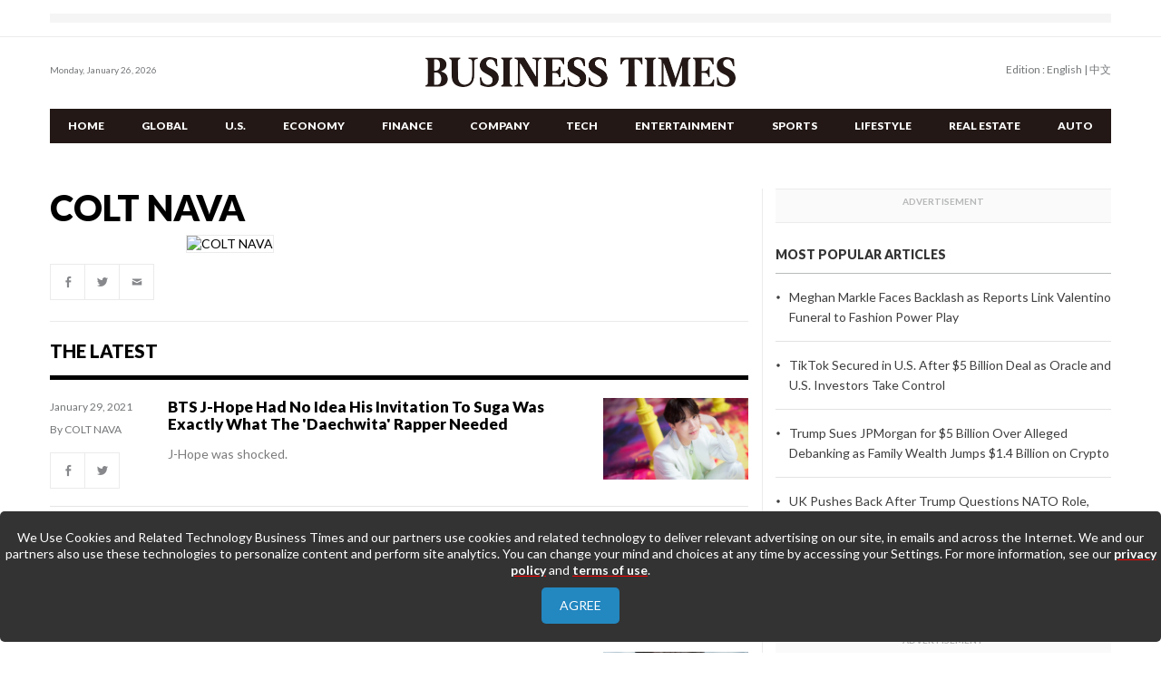

--- FILE ---
content_type: text/html; charset=UTF-8
request_url: https://www.btimesonline.com/reporters/colt-nava/
body_size: 6776
content:
 <!DOCTYPE html><html lang="en"><head>
<meta charset="UTF-8" /><meta http-equiv="X-UA-Compatible" content="IE=edge" />
<!-- <script data-ad-client="ca-pub-6972463087035118" async src="https://pagead2.googlesyndication.com/pagead/js/adsbygoogle.js"></script> -->
<meta name="viewport" content="width=device-width, initial-scale=1">
<title>COLT NAVA : Business Times</title>
<meta http-equiv="x-dns-prefetch-control" content="on" />
<link rel="dns-prefetch" href="https://cdn.btimesonline.com" />
<link rel="dns-prefetch" href="https://datacdn.btimesonline.com" />
<meta http-equiv="Imagetoolbar" content="no" />
<meta name="google-site-verification" content="LhiJaw3GThzP10vXidcC6qxrGnFXAnBZCVbYSK3Gviw" />
<meta property="fb:pages" content="137072906999778" />
<link rel="stylesheet" type="text/css" href="https://cdn.btimesonline.com/static/common/_v2.0.1/css/grid.css">
<link rel="stylesheet" type="text/css" href="//fonts.googleapis.com/css?family=Lato:400,400i,700,700i,900,900i&display=swap">
<link rel="stylesheet" type="text/css" href="https://cdn.btimesonline.com/static/common/_v2.0.1/css/common-v3.css">
<link rel="stylesheet" type="text/css" href="https://cdn.btimesonline.com/static/common/_v2.0.1/css/popup-v3.css">
<link rel="stylesheet" type="text/css" href="https://cdn.btimesonline.com/static/common/_v2.0.1/css/section-v5.css" />
<link rel="stylesheet" type="text/css" href="https://cdn.btimesonline.com/static/common/_v2.0.1/css/reporter.css" />
<link rel="shortcut icon" href="https://cdn.btimesonline.com/static/common/_v2.0.1/images/favicon.ico" type="image/x-icon" />
<link href="https://unpkg.com/video.js/dist/video-js.css" rel="stylesheet">
<script src="https://unpkg.com/video.js/dist/video.js"></script>
<script src="https://unpkg.com/videojs-flash/dist/videojs-flash.js"></script>
<script src="https://unpkg.com/videojs-contrib-hls/dist/videojs-contrib-hls.js"></script>

<!-- mgid head code 2025.10.03-->
<script src="https://jsc.mgid.com/site/499578.js" async></script>
<!--// mgid head code 2025.10.03-->
</head><body>
<!-- Top Banner Ad -->
<div class="page-top hidden-xs"><div class="container-fluid"><div class="ad"><div id="section_center_top_computer"></div></div></div></div>
<!-- Top Banner Ad -->
<div class="container-fluid">
<header class="ph">
    <div class="top flex-sm jc-sb hidden-xs">
    <time>Monday, January 26, 2026</time>
    <div class="edition">
        Edition :   <a href="https://www.btimesonline.com">English</a> | <a href="http://www.businesstimeschina.com/">中文</a></div>
    </div>
    <div class="logo"><a href="/"></a></div>
    <nav class="flex-xs ai-c">
    <a class="sticky-visible icon fn" href="/"></a>
    <span class="sticky-visible genericon genericon-menu fn"></span>
    <ul class="main-menu f1">
        <li ><a href="/">Home</a></li>
        <li ><a href="/global/">Global</a></li>
        <li ><a href="/us/">U.S.</a></li>
        <li ><a href="/economy/">Economy</a></li>
        <li ><a href="/finance/">Finance</a></li>
        <li ><a href="/company/">Company</a></li>
        <li ><a href="/tech/">Tech</a></li>
        <li ><a href="/entertainment/">Entertainment</a></li>
        <li ><a href="/sports/">Sports</a></li>
        <li ><a href="/lifestyle/">Lifestyle</a></li>

        <li ><a href="/realestate/">Real Estate</a></li>
        <li ><a href="/auto/">Auto</a></li>
    </ul>

    <ul class="sticky-nav">
        <li ><a href="/">Home</a></li>
        <li ><a href="/china/">China</a></li>
        <li ><a href="/global/">Global</a></li>
        <li ><a href="/economy/">Economy</a></li>
        <li ><a href="/finance/">Finance</a></li>
        <li ><a href="/company/">Company</a></li>
        <li ><a href="/tech/">Tech</a></li>
        <li ><a href="/entertainment/">Entertainment</a></li>
        <li ><a href="/sports/">Sports</a></li>
        <li ><a href="/lifestyle/">Lifestyle</a></li>
        <li ><a href="/realestate/">Real Estate</a></li>
        <li ><a href="/auto/">Auto</a></li>
        <li class="edition">
        <ul>
            <li>
                <a href="https://www.btimesonline.com">中文</a>
            </li>
            <li>
                <a href="https://www.btimesonline.com">English</a>
            </li>
        </ul>
        </li>
    </ul>
    </nav>
    <div class="visible-xs">
    <div class="search-form flex-xs">
        <form action="/search" name="search">
        <input type="hidden" name="s" value="13680817940604883143">
        <input type="hidden" name="entry" value="1">
        <input type="search" name="q" placeholder="Search" class="form-text" id="keyword" autofocus="true">
        <input type="submit" value="submit" hidefocus="true" class="form-submit">
        </form>
        <span class="genericon genericon-search"></span>
    </div>
    </div>
</header>
<main>
        <div class="section-title"><h2 class="highlight"></h2></div>
        <div class="row"><div id="main_column" class="col-sm-7 col-md-8">
    <div class="inner">
        <div class="reporter-info">
            <h1>COLT NAVA</h1>
            <div class="flex-sm">
            <div class="image fn order-2"><img src="https://cdn.btimesonline.com" width="178" height="178" alt="COLT NAVA"></div>
            <div class="info order-1 flex-sm fd-c">
                <div class="position"></div>
                <summary class="f1"></summary>
                <div>
                <div class="social-share clearfix">
                    <a href="" class="genericon genericon-facebook-alt"></a>
                    <a href="" class="genericon genericon-twitter"></a>
                    <a href="" class="genericon genericon-mail"></a>
                </div>
                </div>
            </div>
            </div>
        </div>
        <div class="section-list">
            <h4>The Latest</h4>
            <ul>                <li class="flex-sm">
                    <div class="meta">
                        <time>January 29, 2021</time>
                        <div class="byline hidden-xs">By COLT NAVA</div>
                        <div class="hidden-xs">
                            <div class="social-share clearfix">
                                <a href="" class="genericon genericon-facebook-alt"></a>
                                <a href="" class="genericon genericon-twitter"></a>
                            </div>
                        </div>
                    </div>
                    <div class="info">
                        <h5><a href="/articles/145807/20210129/bts-j-hope-had-no-idea-his-invitation-to-suga-was-exactly-what-the-daechwita-rapper-needed.htm">BTS J-Hope Had No Idea His Invitation To Suga Was Exactly What The 'Daechwita' Rapper Needed</a></h5>
                        <summary class="hidden-xs">J-Hope was shocked.</summary>
                    </div>
                    <figure><a href="/articles/145807/20210129/bts-j-hope-had-no-idea-his-invitation-to-suga-was-exactly-what-the-daechwita-rapper-needed.htm"><img src="https://datacdn.btimesonline.com/data/thumbs/full/119627/346/195/50/40/bts-j-hope.jpg" alt="BTS J-Hope"></a></figure>
                    <div class="visible-xs">
                        <summary>J-Hope was shocked.</summary>
                        <div class="social-share clearfix">
                            <a href="" class="genericon genericon-facebook-alt"></a>
                            <a href="" class="genericon genericon-twitter"></a>
                        </div>
                    </div>
                </li>
                                <li class="flex-sm">
                    <div class="meta">
                        <time>January 27, 2021</time>
                        <div class="byline hidden-xs">By COLT NAVA</div>
                        <div class="hidden-xs">
                            <div class="social-share clearfix">
                                <a href="" class="genericon genericon-facebook-alt"></a>
                                <a href="" class="genericon genericon-twitter"></a>
                            </div>
                        </div>
                    </div>
                    <div class="info">
                        <h5><a href="/articles/145683/20210127/bts-j-hope-sincerely-apologized-to-rm-for-doing-this-to-him-in-the-past.htm">BTS J-Hope Sincerely Apologized To RM For Doing This To Him In The Past</a></h5>
                        <summary class="hidden-xs">J-Hope feels bad for RM.</summary>
                    </div>
                    <figure><a href="/articles/145683/20210127/bts-j-hope-sincerely-apologized-to-rm-for-doing-this-to-him-in-the-past.htm"><img src="https://datacdn.btimesonline.com/data/thumbs/full/119546/346/195/50/40/bts-j-hope.jpg" alt="BTS J-Hope"></a></figure>
                    <div class="visible-xs">
                        <summary>J-Hope feels bad for RM.</summary>
                        <div class="social-share clearfix">
                            <a href="" class="genericon genericon-facebook-alt"></a>
                            <a href="" class="genericon genericon-twitter"></a>
                        </div>
                    </div>
                </li>
                                <li class="flex-sm">
                    <div class="meta">
                        <time>January 27, 2021</time>
                        <div class="byline hidden-xs">By COLT NAVA</div>
                        <div class="hidden-xs">
                            <div class="social-share clearfix">
                                <a href="" class="genericon genericon-facebook-alt"></a>
                                <a href="" class="genericon genericon-twitter"></a>
                            </div>
                        </div>
                    </div>
                    <div class="info">
                        <h5><a href="/articles/145676/20210127/bts-v-is-forced-to-remember-his-embarrassing-moment-from-four-years-ago.htm">BTS V Is Forced To Remember His Embarrassing Moment From Four Years Ago</a></h5>
                        <summary class="hidden-xs">V has been trying to erase that mishap from his memory.</summary>
                    </div>
                    <figure><a href="/articles/145676/20210127/bts-v-is-forced-to-remember-his-embarrassing-moment-from-four-years-ago.htm"><img src="https://datacdn.btimesonline.com/data/thumbs/full/119542/346/195/50/40/bts-v.jpg" alt="BTS V"></a></figure>
                    <div class="visible-xs">
                        <summary>V has been trying to erase that mishap from his memory.</summary>
                        <div class="social-share clearfix">
                            <a href="" class="genericon genericon-facebook-alt"></a>
                            <a href="" class="genericon genericon-twitter"></a>
                        </div>
                    </div>
                </li>
                                <li class="flex-sm">
                    <div class="meta">
                        <time>January 26, 2021</time>
                        <div class="byline hidden-xs">By COLT NAVA</div>
                        <div class="hidden-xs">
                            <div class="social-share clearfix">
                                <a href="" class="genericon genericon-facebook-alt"></a>
                                <a href="" class="genericon genericon-twitter"></a>
                            </div>
                        </div>
                    </div>
                    <div class="info">
                        <h5><a href="/articles/145625/20210126/bts-rm-replies-to-army-thirsting-over-jin.htm">BTS RM Replies To ARMY Thirsting Over Jin</a></h5>
                        <summary class="hidden-xs">BTS is not as naive when it comes to ARMYs thirsting over them as fans thought.</summary>
                    </div>
                    <figure><a href="/articles/145625/20210126/bts-rm-replies-to-army-thirsting-over-jin.htm"><img src="https://datacdn.btimesonline.com/data/thumbs/full/119501/346/195/50/40/bts-rm.jpg" alt="BTS RM"></a></figure>
                    <div class="visible-xs">
                        <summary>BTS is not as naive when it comes to ARMYs thirsting over them as fans thought.</summary>
                        <div class="social-share clearfix">
                            <a href="" class="genericon genericon-facebook-alt"></a>
                            <a href="" class="genericon genericon-twitter"></a>
                        </div>
                    </div>
                </li>
                                <li class="flex-sm">
                    <div class="meta">
                        <time>January 26, 2021</time>
                        <div class="byline hidden-xs">By COLT NAVA</div>
                        <div class="hidden-xs">
                            <div class="social-share clearfix">
                                <a href="" class="genericon genericon-facebook-alt"></a>
                                <a href="" class="genericon genericon-twitter"></a>
                            </div>
                        </div>
                    </div>
                    <div class="info">
                        <h5><a href="/articles/145618/20210126/bts-rm-jin-and-v-tries-to-pull-j-hope-s-shirt-to-see-his-abs.htm">BTS RM, Jin, And V Tries To Pull J-Hope’s Shirt To See His Abs</a></h5>
                        <summary class="hidden-xs">RM, Jin, and V were especially interested in seeing J-Hope's abs.</summary>
                    </div>
                    <figure><a href="/articles/145618/20210126/bts-rm-jin-and-v-tries-to-pull-j-hope-s-shirt-to-see-his-abs.htm"><img src="https://datacdn.btimesonline.com/data/thumbs/full/119499/346/195/50/40/bts-j-hope.jpg" alt="BTS J-Hope"></a></figure>
                    <div class="visible-xs">
                        <summary>RM, Jin, and V were especially interested in seeing J-Hope's abs.</summary>
                        <div class="social-share clearfix">
                            <a href="" class="genericon genericon-facebook-alt"></a>
                            <a href="" class="genericon genericon-twitter"></a>
                        </div>
                    </div>
                </li>
                                <li class="flex-sm">
                    <div class="meta">
                        <time>January 25, 2021</time>
                        <div class="byline hidden-xs">By COLT NAVA</div>
                        <div class="hidden-xs">
                            <div class="social-share clearfix">
                                <a href="" class="genericon genericon-facebook-alt"></a>
                                <a href="" class="genericon genericon-twitter"></a>
                            </div>
                        </div>
                    </div>
                    <div class="info">
                        <h5><a href="/articles/145571/20210125/bts-suga-reveals-j-hope-has-changed-a-lot-since-he-first-met-him.htm">BTS Suga Reveals J-Hope Has Changed A Lot Since He First Met Him</a></h5>
                        <summary class="hidden-xs">Suga shared that his most memorable impression was of J-Hope.</summary>
                    </div>
                    <figure><a href="/articles/145571/20210125/bts-suga-reveals-j-hope-has-changed-a-lot-since-he-first-met-him.htm"><img src="https://datacdn.btimesonline.com/data/thumbs/full/119464/346/195/50/40/bts-suga.jpg" alt="BTS Suga"></a></figure>
                    <div class="visible-xs">
                        <summary>Suga shared that his most memorable impression was of J-Hope.</summary>
                        <div class="social-share clearfix">
                            <a href="" class="genericon genericon-facebook-alt"></a>
                            <a href="" class="genericon genericon-twitter"></a>
                        </div>
                    </div>
                </li>
                                <li class="flex-sm">
                    <div class="meta">
                        <time>January 25, 2021</time>
                        <div class="byline hidden-xs">By COLT NAVA</div>
                        <div class="hidden-xs">
                            <div class="social-share clearfix">
                                <a href="" class="genericon genericon-facebook-alt"></a>
                                <a href="" class="genericon genericon-twitter"></a>
                            </div>
                        </div>
                    </div>
                    <div class="info">
                        <h5><a href="/articles/145565/20210125/bts-jungkook-shares-simple-technique-that-improved-his-singing-skills.htm">BTS Jungkook Shares Simple Technique That Improved His Singing Skills</a></h5>
                        <summary class="hidden-xs">Now, we can all sing like Jungkook by doing this.</summary>
                    </div>
                    <figure><a href="/articles/145565/20210125/bts-jungkook-shares-simple-technique-that-improved-his-singing-skills.htm"><img src="https://datacdn.btimesonline.com/data/thumbs/full/119459/346/195/50/40/bts-jungkook.jpg" alt="BTS Jungkook"></a></figure>
                    <div class="visible-xs">
                        <summary>Now, we can all sing like Jungkook by doing this.</summary>
                        <div class="social-share clearfix">
                            <a href="" class="genericon genericon-facebook-alt"></a>
                            <a href="" class="genericon genericon-twitter"></a>
                        </div>
                    </div>
                </li>
                                <li class="flex-sm">
                    <div class="meta">
                        <time>January 21, 2021</time>
                        <div class="byline hidden-xs">By COLT NAVA</div>
                        <div class="hidden-xs">
                            <div class="social-share clearfix">
                                <a href="" class="genericon genericon-facebook-alt"></a>
                                <a href="" class="genericon genericon-twitter"></a>
                            </div>
                        </div>
                    </div>
                    <div class="info">
                        <h5><a href="/articles/145396/20210121/bts-jimin-shares-story-about-his-first-piercing-and-it-had-something-to-do-with-v.htm">BTS Jimin Shares Story About His First Piercing And It Had Something To Do With V</a></h5>
                        <summary class="hidden-xs">Jimin previously shared how he got his first piercing with ARMYs.</summary>
                    </div>
                    <figure><a href="/articles/145396/20210121/bts-jimin-shares-story-about-his-first-piercing-and-it-had-something-to-do-with-v.htm"><img src="https://datacdn.btimesonline.com/data/thumbs/full/119356/346/195/50/40/bts-jimin.jpg" alt="BTS Jimin"></a></figure>
                    <div class="visible-xs">
                        <summary>Jimin previously shared how he got his first piercing with ARMYs.</summary>
                        <div class="social-share clearfix">
                            <a href="" class="genericon genericon-facebook-alt"></a>
                            <a href="" class="genericon genericon-twitter"></a>
                        </div>
                    </div>
                </li>
                                <li class="flex-sm">
                    <div class="meta">
                        <time>January 21, 2021</time>
                        <div class="byline hidden-xs">By COLT NAVA</div>
                        <div class="hidden-xs">
                            <div class="social-share clearfix">
                                <a href="" class="genericon genericon-facebook-alt"></a>
                                <a href="" class="genericon genericon-twitter"></a>
                            </div>
                        </div>
                    </div>
                    <div class="info">
                        <h5><a href="/articles/145393/20210121/bts-jin-finally-blossoms-after-letting-go-of-the-visual-concept.htm">BTS Jin Finally Blossoms After Letting Go Of The ‘Visual’ Concept</a></h5>
                        <summary class="hidden-xs">Idols who are given the visual position have the difficult task to maintain that “perfect” persona.</summary>
                    </div>
                    <figure><a href="/articles/145393/20210121/bts-jin-finally-blossoms-after-letting-go-of-the-visual-concept.htm"><img src="https://datacdn.btimesonline.com/data/thumbs/full/119353/346/195/50/40/bts-jin.jpg" alt="BTS Jin"></a></figure>
                    <div class="visible-xs">
                        <summary>Idols who are given the visual position have the difficult task to maintain that “perfect” persona.</summary>
                        <div class="social-share clearfix">
                            <a href="" class="genericon genericon-facebook-alt"></a>
                            <a href="" class="genericon genericon-twitter"></a>
                        </div>
                    </div>
                </li>
                                <li class="flex-sm">
                    <div class="meta">
                        <time>January 19, 2021</time>
                        <div class="byline hidden-xs">By COLT NAVA</div>
                        <div class="hidden-xs">
                            <div class="social-share clearfix">
                                <a href="" class="genericon genericon-facebook-alt"></a>
                                <a href="" class="genericon genericon-twitter"></a>
                            </div>
                        </div>
                    </div>
                    <div class="info">
                        <h5><a href="/articles/145278/20210119/bts-jungkook-cries-every-time-his-members-ask-him-this-question.htm">BTS Jungkook Cries Every Time His Members Ask Him This Question</a></h5>
                        <summary class="hidden-xs">The older boys said that Jungkook would instantly cry when they asked him a very simple question.</summary>
                    </div>
                    <figure><a href="/articles/145278/20210119/bts-jungkook-cries-every-time-his-members-ask-him-this-question.htm"><img src="https://datacdn.btimesonline.com/data/thumbs/full/119292/346/195/50/40/bts-jungkook.jpg" alt="BTS Jungkook"></a></figure>
                    <div class="visible-xs">
                        <summary>The older boys said that Jungkook would instantly cry when they asked him a very simple question.</summary>
                        <div class="social-share clearfix">
                            <a href="" class="genericon genericon-facebook-alt"></a>
                            <a href="" class="genericon genericon-twitter"></a>
                        </div>
                    </div>
                </li>
                            </ul>
        </div>
        <div class="show-more ta-c"><div class="at_page"><a href="#" onclick="return false;">1</a>&nbsp;&nbsp;&nbsp;<a href="/reporters/colt-nava/page2.htm">2</a>&nbsp;&nbsp;&nbsp;<a href="/reporters/colt-nava/page3.htm">3</a>&nbsp;&nbsp;&nbsp;<a href="/reporters/colt-nava/page4.htm">4</a>&nbsp;&nbsp;&nbsp;<a href="/reporters/colt-nava/page5.htm">5</a>&nbsp;&nbsp;&nbsp;<a href="/reporters/colt-nava/page6.htm">6</a>&nbsp;&nbsp;&nbsp;<a href="/reporters/colt-nava/page7.htm">7</a>&nbsp;&nbsp;&nbsp;<a href="/reporters/colt-nava/page8.htm">8</a>&nbsp;&nbsp;&nbsp;<a href="/reporters/colt-nava/page9.htm">9</a>&nbsp;&nbsp;&nbsp;<a href="/reporters/colt-nava/page10.htm">10</a>&nbsp;&nbsp;<span class="btn"><a href="/reporters/colt-nava/page11.htm" >Next</a></div></div>
        <div class="ad"></div>
    </div>
</div><div id="sidebar" class="col-sm-5 col-md-4">
    <div class="inner">
        <div class="block">
            <div class="ad mb15"><div id="section_right_top_computer"></div></div>
        </div>
        <div class="block">
            <div class="most-popular">                <div class="block-title">Most Popular Articles</div>
                <ul>                    <li><a href="/articles/176538/20260124/meghan-markle-faces-backlash-as-reports-link-valentino-funeral-to-fashion-power-play.htm">Meghan Markle Faces Backlash as Reports Link Valentino Funeral to Fashion Power Play</a></li>
                                        <li><a href="/articles/176537/20260124/tiktok-secured-in-u-s-after-5-billion-deal-as-oracle-and-u-s-investors-take-control.htm">TikTok Secured in U.S. After $5 Billion Deal as Oracle and U.S. Investors Take Control</a></li>
                                        <li><a href="/articles/176536/20260124/trump-sues-jpmorgan-for-5-billion-over-alleged-debanking-as-family-wealth-jumps-1-4-billion-on-crypto.htm">Trump Sues JPMorgan for $5 Billion Over Alleged Debanking as Family Wealth Jumps $1.4 Billion on Crypto</a></li>
                                        <li><a href="/articles/176535/20260124/uk-pushes-back-after-trump-questions-nato-role-citing-457-british-troops-killed-in-afghanistan.htm">UK Pushes Back After Trump Questions NATO Role, Citing 457 British Troops Killed in Afghanistan</a></li>
                                        <li><a href="/articles/176534/20260124/ice-memo-expands-home-entry-powers-allowing-arrests-without-judicial-warrants.htm">ICE Memo Expands Home-Entry Powers, Allowing Arrests Without Judicial Warrants</a></li>
                                    </ul>
            </div>
        </div>
        <div class="block">
            <div class="ad mb15"><div id="section_right_middle1_computer"></div></div>
        </div>
        <div class="block">
            <div class="our-newsletters mb15"><div class="border red"></div>
<div class="block-title">OUR NEWSLETTERS</div>
<h6>The best of BusinessTimes news delivered right into your email box absolutely free.</h6>
<summary>All the news you need to start your day.</summary>
<form id="newsletterForm" class="flex-xs">
    <input id="emailsubscription" name="emailsubscription" type="text" class="form-text" placeholder="Enter email address">
    <input type="submit" class="form-submit" value="Sign up">
</form>
<p id="message"></p></div>
        </div>
        <div class="block">
            <div class="ad"><div id="section_right_middle2_computer"></div></div>
        </div>
    </div>
</div></div>
    <div class="ta-c"><button class="bt" onclick="window.scrollTo({top: 0, behavior: &quot;smooth&quot;});">Back to Top</button></div>
</main>
</div>
<footer class="pf">
    <div class="container-fluid">
    <div class="flex-xs jc-sb ai-c">
        <div class="logo"><a href="/"></a></div>
        <a href="" class="highlight visible-xs">Go to Home Page »</a>
    </div>
    <nav>
        <ul class="flex-xs flex-wrap">
        <li><a href="/aboutus/">About Us</a></li>
        <li><a href="/contactus/">Contact Us</a></li>
        <li><a href="/privacy_policy/">Privacy Policy</a></li>
        <li><a href="/terms_of_use/">Terms &amp; Conditions</a></li>
                </ul>
    </nav>
    <div class="copyright">Copyright &copy;2026 Businesstimes Limited.</div>
    </div>
</footer>
<!-- Google Tag Manager (noscript) -->
<noscript><iframe src="https://www.googletagmanager.com/ns.html?id=GTM-MV2C8G7"
height="0" width="0" style="display:none;visibility:hidden"></iframe></noscript>
<!-- End Google Tag Manager (noscript) -->
<script type='text/javascript'>
var adoptsDeviceType = 'computer';
var adoptsShouldShowSpecialAds = true;
if (window.localStorage){ 
var adoptsNotFirstVisit = localStorage.getItem('_adopts_not_first_visit'); 
if (!adoptsNotFirstVisit){
adoptsShouldShowSpecialAds = false;
localStorage.setItem('_adopts_not_first_visit', 1)
}
}
</script>
<script type="text/javascript">
_current_device_type='computer';
_current_country='US';
var _current_ad_cats_gpt="";
var _current_ad_sects_gpt="''";
var _current_ad_keywords_gpt='';
;if (document.cookie.indexOf('pm_a_b_test_indicator') >= 0) {
					var ca = document.cookie.split(';');
					for(var i = 0; i <ca.length; i++) {
			        var c = ca[i];
			        while (c.charAt(0)==' ') {
			            c = c.substring(1);
			        }
			        if (c.indexOf('pm_a_b_test_indicator') == 0) {
			            window.pm_a_b_test_indicator = Number(c.substring('pm_a_b_test_indicator'.length+1,c.length));
			            break;
			        }
			    }
				} else {
				  window.pm_a_b_test_indicator=Math.random();
				  expiry = new Date();
				  expiry.setTime(expiry.getTime()+(7*86400*1000)); // 7 days
				  document.cookie = 'pm_a_b_test_indicator=' + window.pm_a_b_test_indicator + '; expires=' + expiry.toGMTString();
				};
</script>

<script type='text/javascript'>
var googletag = googletag || {};
googletag.cmd = googletag.cmd || [];
(function() {
var gads = document.createElement('script');
gads.async = true;
gads.type = 'text/javascript';
var useSSL = 'https:' == document.location.protocol;
gads.src = (useSSL ? 'https:' : 'http:') + 
'//www.googletagservices.com/tag/js/gpt.js';
var node = document.getElementsByTagName('script')[0];
node.parentNode.insertBefore(gads, node);
})();
</script><script type='text/javascript'>
googletag.cmd.push(function() {
googletag.defineSlot('/21742153867/bt.en/sections',[728,90],'section_center_top_computer').addService(googletag.pubads()).setTargeting("poz2",["center_top"]);
googletag.defineSlot('/21742153867/bt.en/sections',[[300,250],[300,600]],'section_right_top_computer').addService(googletag.pubads()).setTargeting("poz2",["right_top"]);
googletag.defineSlot('/21742153867/bt.en/sections',[[300,250],[300,600]],'section_right_middle1_computer').addService(googletag.pubads()).setTargeting("poz2",["right_middle1"]);
googletag.defineSlot('/21742153867/bt.en/sections',[[300,250],[300,600]],'section_right_middle2_computer').addService(googletag.pubads()).setTargeting("poz2",["right_middle2"]);
googletag.defineSlot('/21742153867/bt.en/sections',[970,250],'section_center_bottom_computer').addService(googletag.pubads()).setTargeting("poz2",["center_bottom"]);
googletag.defineSlot('/21742153867/bt.en/sections',[728,90],'section_center_middle1_computer').addService(googletag.pubads()).setTargeting("poz2",["center_middle1"]);
googletag.defineSlot('/21742153867/bt.en/sections',[728,90],'section_center_middle2_computer').addService(googletag.pubads()).setTargeting("poz2",["center_middle2"]);
googletag.defineSlot('/21742153867/bt.en/sections',[728,90],'section_center_middle3_computer').addService(googletag.pubads()).setTargeting("poz2",["center_middle3"]);
eval('googletag.pubads().setTargeting("sect",['+_current_ad_sects_gpt+']);');
eval('googletag.pubads().setTargeting("cats",['+_current_ad_cats_gpt+']);');
eval('googletag.pubads().setTargeting("keys",['+_current_ad_keywords_gpt+']);');
googletag.pubads().setTargeting('vsb',[document.visibilityState || 'undefined']);
googletag.pubads().setTargeting('ar',[(typeof get_item_from_client_storage === 'function') ? get_item_from_client_storage('__is_auto_refresh__') || '0' : '0']);
if (typeof set_item_to_client_storage === 'function'){set_item_to_client_storage('__is_auto_refresh__', '0');}

googletag.pubads().enableAsyncRendering();
googletag.pubads().enableSingleRequest();
googletag.pubads().collapseEmptyDivs();
googletag.enableServices();});
</script><script type="text/javascript" src="https://cdn.btimesonline.com/static/common/_v2.0.1/js/jquery-3.4.0.min.js"></script>
<script type="text/javascript" async src="https://cdn.btimesonline.com/static/common/_v2.0.1/js/jquery.sticky-kit.min.js"></script>
<script type='text/javascript' src="https://cdn.btimesonline.com/static/common/_v2.0.1/js/scripts.js"></script>
<script type='text/javascript' src="https://cdn.btimesonline.com/static/common/_v2.0.1/js/popup.js"></script>
<!-- HTML5 element support for IE6-8 -->
<!--[if lt IE 9]>
<script src="https://cdn.btimesonline.com/static/common/_v2.0.1/js/html5shiv.min.js"></script>
<![endif]-->

<!--  Test Codes from Cache
Test Codes from Cache -->
<script type="text/javascript">
</script>

<script type="text/javascript" src="https://cdn.btimesonline.com/static/common/_v2.0.0/js/lazyload.min.js"></script>
<script>
lazyload();
</script>
<!--newsletter-->
<script type="application/javascript">
    const frm = document.getElementById('newsletterForm');
    const msg = document.getElementById('message');
    frm.addEventListener('submit', function(e){
        $.ajax(
            {	url:'/subscribe',
                type:'POST',
                data:{'email':$("#emailsubscription").val()},
                success:function(data) {
                    msg.textContent= data.message;
                },
                fail:function(data){	}
            });
        e.preventDefault();
    });
</script>

<!--<script type="text/javascript">--><!--</script>-->
<script type="text/javascript">
			  var clicky_custom = clicky_custom || {};
			  clicky_custom.video_disable = 1;
			</script>
			<script src="//static.getclicky.com/js" type="text/javascript"></script>
			<script type="text/javascript">try{ clicky.init(101119494); }catch(e){}</script>
			<noscript><p><img alt="Clicky" width="1" height="1" src="//in.getclicky.com/101119494ns.gif" /></p></noscript>
		</div><script async src="//pagead2.googlesyndication.com/pagead/js/adsbygoogle.js"></script>
<script>
(adsbygoogle = window.adsbygoogle || []).push({
    google_ad_client: "ca-pub-6972463087035118",
    enable_page_level_ads: true,
    overlays: {bottom:true}
});
</script>
<!-- <script type="text/javascript" src="//m2d.m2.ai/pg.btimesonline.com.js"></script> -->
<script type="text/javascript">
var infolinks_pid = 3296558;
var infolinks_wsid = 1;
</script>
<script type="text/javascript" src="//resources.infolinks.com/js/infolinks_main.js"></script>
</body></html>


--- FILE ---
content_type: text/html; charset=utf-8
request_url: https://www.google.com/recaptcha/api2/aframe
body_size: 268
content:
<!DOCTYPE HTML><html><head><meta http-equiv="content-type" content="text/html; charset=UTF-8"></head><body><script nonce="3YYc8MOybtbFnjRNrLzQ7Q">/** Anti-fraud and anti-abuse applications only. See google.com/recaptcha */ try{var clients={'sodar':'https://pagead2.googlesyndication.com/pagead/sodar?'};window.addEventListener("message",function(a){try{if(a.source===window.parent){var b=JSON.parse(a.data);var c=clients[b['id']];if(c){var d=document.createElement('img');d.src=c+b['params']+'&rc='+(localStorage.getItem("rc::a")?sessionStorage.getItem("rc::b"):"");window.document.body.appendChild(d);sessionStorage.setItem("rc::e",parseInt(sessionStorage.getItem("rc::e")||0)+1);localStorage.setItem("rc::h",'1769402244794');}}}catch(b){}});window.parent.postMessage("_grecaptcha_ready", "*");}catch(b){}</script></body></html>

--- FILE ---
content_type: text/css
request_url: https://cdn.btimesonline.com/static/common/_v2.0.1/css/grid.css
body_size: 1423
content:
/*------------------------------------*\
    $GRID
\*------------------------------------*/
.container-fluid,
.container {
  max-width: 1200px;
  margin-right: auto;
  margin-left: auto;
}

.container-fluid {
  padding-left: 15px;
  padding-right: 15px;
}

.row {
  margin-left: -15px;
  margin-right: -15px;
}

.clearfix:before,
.clearfix:after,
.container:before,
.container:after,
.container-fluid:before,
.container-fluid:after,
.row:before,
.row:after {
  content: " ";
  display: table;
}

.clearfix:after,
.container:after,
.container-fluid:after,
.row:after {
  clear: both;
}

.row > .col-xs-1,
.row > .col-sm-1,
.row > .col-md-1,
.row > .col-lg-1,
.row > .col-xs-2,
.row > .col-sm-2,
.row > .col-md-2,
.row > .col-lg-2,
.row > .col-xs-3,
.row > .col-sm-3,
.row > .col-md-3,
.row > .col-lg-3,
.row > .col-xs-4,
.row > .col-sm-4,
.row > .col-md-4,
.row > .col-lg-4,
.row > .col-xs-5,
.row > .col-sm-5,
.row > .col-md-5,
.row > .col-lg-5,
.row > .col-xs-6,
.row > .col-sm-6,
.row > .col-md-6,
.row > .col-lg-6,
.row > .col-xs-7,
.row > .col-sm-7,
.row > .col-md-7,
.row > .col-lg-7,
.row > .col-xs-8,
.row > .col-sm-8,
.row > .col-md-8,
.row > .col-lg-8,
.row > .col-xs-9,
.row > .col-sm-9,
.row > .col-md-9,
.row > .col-lg-9,
.row > .col-xs-10,
.row > .col-sm-10,
.row > .col-md-10,
.row > .col-lg-10,
.row > .col-xs-11,
.row > .col-sm-11,
.row > .col-md-11,
.row > .col-lg-11,
.row > .col-xs-12,
.row > .col-sm-12,
.row > .col-md-12,
.row > .col-lg-12 {
  padding-left: 15px;
  padding-right: 15px;
}

.col-xs-1,
.col-xs-2,
.col-xs-3,
.col-xs-4,
.col-xs-5,
.col-xs-6,
.col-xs-7,
.col-xs-8,
.col-xs-9,
.col-xs-10,
.col-xs-11,
.col-xs-12 {
  float: left;
}

.col-xs-12 {
  width: 100%;
}

.col-xs-11 {
  width: 91.66666667%;
}

.col-xs-10 {
  width: 83.33333333%;
}

.col-xs-9 {
  width: 75%;
}

.col-xs-8 {
  width: 66.66666667%;
}

.col-xs-7 {
  width: 58.33333333%;
}

.col-xs-6 {
  width: 50%;
}

.col-xs-5 {
  width: 41.66666667%;
}

.col-xs-4 {
  width: 33.33333333%;
}

.col-xs-3 {
  width: 25%;
}

.col-xs-2 {
  width: 16.66666667%;
}

.col-xs-1 {
  width: 8.33333333%;
}

.col-xs-offset-12 {
  margin-left: 100%;
}

.col-xs-offset-11 {
  margin-left: 91.66666667%;
}

.col-xs-offset-10 {
  margin-left: 83.33333333%;
}

.col-xs-offset-9 {
  margin-left: 75%;
}

.col-xs-offset-8 {
  margin-left: 66.66666667%;
}

.col-xs-offset-7 {
  margin-left: 58.33333333%;
}

.col-xs-offset-6 {
  margin-left: 50%;
}

.col-xs-offset-5 {
  margin-left: 41.66666667%;
}

.col-xs-offset-4 {
  margin-left: 33.33333333%;
}

.col-xs-offset-3 {
  margin-left: 25%;
}

.col-xs-offset-2 {
  margin-left: 16.66666667%;
}

.col-xs-offset-1 {
  margin-left: 8.33333333%;
}

.col-xs-offset-0 {
  margin-left: 0%;
}

@media only screen and (min-width: 768px) {
  .col-sm-1,
  .col-sm-2,
  .col-sm-3,
  .col-sm-4,
  .col-sm-5,
  .col-sm-6,
  .col-sm-7,
  .col-sm-8,
  .col-sm-9,
  .col-sm-10,
  .col-sm-11,
  .col-sm-12 {
    float: left;
  }

  .col-sm-12 {
    width: 100%;
  }

  .col-sm-11 {
    width: 91.66666667%;
  }

  .col-sm-10 {
    width: 83.33333333%;
  }

  .col-sm-9 {
    width: 75%;
  }

  .col-sm-8 {
    width: 66.66666667%;
  }

  .col-sm-7 {
    width: 58.33333333%;
  }

  .col-sm-6 {
    width: 50%;
  }

  .col-sm-5 {
    width: 41.66666667%;
  }

  .col-sm-4 {
    width: 33.33333333%;
  }

  .col-sm-3 {
    width: 25%;
  }

  .col-sm-2 {
    width: 16.66666667%;
  }

  .col-sm-1 {
    width: 8.33333333%;
  }

  .col-sm-offset-12 {
    margin-left: 100%;
  }

  .col-sm-offset-11 {
    margin-left: 91.66666667%;
  }

  .col-sm-offset-10 {
    margin-left: 83.33333333%;
  }

  .col-sm-offset-9 {
    margin-left: 75%;
  }

  .col-sm-offset-8 {
    margin-left: 66.66666667%;
  }

  .col-sm-offset-7 {
    margin-left: 58.33333333%;
  }

  .col-sm-offset-6 {
    margin-left: 50%;
  }

  .col-sm-offset-5 {
    margin-left: 41.66666667%;
  }

  .col-sm-offset-4 {
    margin-left: 33.33333333%;
  }

  .col-sm-offset-3 {
    margin-left: 25%;
  }

  .col-sm-offset-2 {
    margin-left: 16.66666667%;
  }

  .col-sm-offset-1 {
    margin-left: 8.33333333%;
  }

  .col-sm-offset-0 {
    margin-left: 0%;
  }
}
@media only screen and (min-width: 1024px) {
  .col-md-1,
  .col-md-2,
  .col-md-3,
  .col-md-4,
  .col-md-5,
  .col-md-6,
  .col-md-7,
  .col-md-8,
  .col-md-9,
  .col-md-10,
  .col-md-11,
  .col-md-12 {
    float: left;
  }

  .col-md-12 {
    width: 100%;
  }

  .col-md-11 {
    width: 91.66666667%;
  }

  .col-md-10 {
    width: 83.33333333%;
  }

  .col-md-9 {
    width: 75%;
  }

  .col-md-8 {
    width: 66.66666667%;
  }

  .col-md-7 {
    width: 58.33333333%;
  }

  .col-md-6 {
    width: 50%;
  }

  .col-md-5 {
    width: 41.66666667%;
  }

  .col-md-4 {
    width: 33.33333333%;
  }

  .col-md-3 {
    width: 25%;
  }

  .col-md-2 {
    width: 16.66666667%;
  }

  .col-md-1 {
    width: 8.33333333%;
  }

  .col-md-offset-12 {
    margin-left: 100%;
  }

  .col-md-offset-11 {
    margin-left: 91.66666667%;
  }

  .col-md-offset-10 {
    margin-left: 83.33333333%;
  }

  .col-md-offset-9 {
    margin-left: 75%;
  }

  .col-md-offset-8 {
    margin-left: 66.66666667%;
  }

  .col-md-offset-7 {
    margin-left: 58.33333333%;
  }

  .col-md-offset-6 {
    margin-left: 50%;
  }

  .col-md-offset-5 {
    margin-left: 41.66666667%;
  }

  .col-md-offset-4 {
    margin-left: 33.33333333%;
  }

  .col-md-offset-3 {
    margin-left: 25%;
  }

  .col-md-offset-2 {
    margin-left: 16.66666667%;
  }

  .col-md-offset-1 {
    margin-left: 8.33333333%;
  }

  .col-md-offset-0 {
    margin-left: 0%;
  }
}
@media only screen and (min-width: 1200px) {
  .col-lg-1,
  .col-lg-2,
  .col-lg-3,
  .col-lg-4,
  .col-lg-5,
  .col-lg-6,
  .col-lg-7,
  .col-lg-8,
  .col-lg-9,
  .col-lg-10,
  .col-lg-11,
  .col-lg-12 {
    float: left;
  }

  .col-lg-12 {
    width: 100%;
  }

  .col-lg-11 {
    width: 91.66666667%;
  }

  .col-lg-10 {
    width: 83.33333333%;
  }

  .col-lg-9 {
    width: 75%;
  }

  .col-lg-8 {
    width: 66.66666667%;
  }

  .col-lg-7 {
    width: 58.33333333%;
  }

  .col-lg-6 {
    width: 50%;
  }

  .col-lg-5 {
    width: 41.66666667%;
  }

  .col-lg-4 {
    width: 33.33333333%;
  }

  .col-lg-3 {
    width: 25%;
  }

  .col-lg-2 {
    width: 16.66666667%;
  }

  .col-lg-1 {
    width: 8.33333333%;
  }

  .col-lg-offset-12 {
    margin-left: 100%;
  }

  .col-lg-offset-11 {
    margin-left: 91.66666667%;
  }

  .col-lg-offset-10 {
    margin-left: 83.33333333%;
  }

  .col-lg-offset-9 {
    margin-left: 75%;
  }

  .col-lg-offset-8 {
    margin-left: 66.66666667%;
  }

  .col-lg-offset-7 {
    margin-left: 58.33333333%;
  }

  .col-lg-offset-6 {
    margin-left: 50%;
  }

  .col-lg-offset-5 {
    margin-left: 41.66666667%;
  }

  .col-lg-offset-4 {
    margin-left: 33.33333333%;
  }

  .col-lg-offset-3 {
    margin-left: 25%;
  }

  .col-lg-offset-2 {
    margin-left: 16.66666667%;
  }

  .col-lg-offset-1 {
    margin-left: 8.33333333%;
  }

  .col-lg-offset-0 {
    margin-left: 0%;
  }
}
.flex-xs {
  display: -webkit-flex;
  display: flex;
}

.flex-wrap {
  -webkit-flex-wrap: wrap;
  flex-wrap: wrap;
}
.flex-wrap.row::before {
  content: none;
}

.fd-r {
  -webkit-flex-direction: row;
  flex-direction: row;
}

.fd-c {
  -webkit-flex-direction: column;
  flex-direction: column;
}

.f1 {
  -webkit-flex: 1;
  flex: 1;
}

.f2 {
  -webkit-flex: 2;
  flex: 2;
}

.f3 {
  -webkit-flex: 3;
  flex: 3;
}

.fn,
.flex-n {
  -webkit-flex: none;
  flex: none;
}

.fg-1 {
  -webkit-flex-grow: 1;
  flex-grow: 1;
}

.order-1 {
  -webkit-order: 1;
  order: 1;
}

.order-2 {
  -webkit-order: 2;
  order: 2;
}

.order-3 {
  -webkit-order: 3;
  order: 3;
}

.ai-fe {
  -webkit-align-items: flex-end;
  align-items: flex-end;
}
.ai-c {
  -webkit-align-items: center;
  align-items: center;
}
.ai-s {
  -webkit-align-items: stretch;
  align-items: stretch;
}

.as-fe {
  -webkit-align-self: flex-end;
  align-self: flex-end;
}
.as-c {
  -webkit-align-self: center;
  align-self: center;
}

.jc-c {
  -webkit-justify-content: center;
  justify-content: center;
}
.jc-sb {
  -webkit-justify-content: space-between;
  justify-content: space-between;
}
.jc-sa {
  -webkit-justify-content: space-around;
  justify-content: space-around;
}
.jc-fe {
  -webkit-justify-content: flex-end;
  justify-content: flex-end;
}

@media only screen and (min-width: 768px) {
  .flex-sm {
    display: -webkit-flex;
    display: flex;
  }
}
@media only screen and (min-width: 1024px) {
  .flex-md {
    display: -webkit-flex;
    display: flex;
  }
}
@media only screen and (min-width: 1200px) {
  .flex-lg {
    display: -webkit-flex;
    display: flex;
  }
}
.visible-xs,
.visible-sm,
.visible-md,
.visible-lg {
  display: none !important;
}

@media only screen and (max-width: 767px) {
  .visible-xs {
    display: block !important;
  }

  .hidden-xs {
    display: none !important;
  }
}
@media (min-width: 768px) and (max-width: 1023px) {
  .visible-sm {
    display: block !important;
  }

  .hidden-sm {
    display: none !important;
  }
}
@media (min-width: 1024px) and (max-width: 1199px) {
  .visible-md {
    display: block !important;
  }

  .hidden-md {
    display: none !important;
  }
}
@media only screen and (min-width: 1200px) {
  .visible-lg {
    display: block !important;
  }

  .hidden-lg {
    display: none !important;
  }
}
.pull-left,
.align-left {
  float: left;
}

.pull-right,
.align-right {
  float: right;
}

.ta-c {
  text-align: center;
}

.ta-l {
  text-align: left;
}

.ta-r {
  text-align: right;
}


--- FILE ---
content_type: text/css
request_url: https://cdn.btimesonline.com/static/common/_v2.0.1/css/common-v3.css
body_size: 4567
content:
@import url("https://fonts.googleapis.com/css?family=Lato:400,400i,700,700i,900,900i&display=swap");
@font-face {
  font-family: 'Genericons';
  src: url("../fonts/Genericons.eot");
  src: url("../fonts/Genericons.eot?#iefix") format("embedded-opentype"), url("../fonts/Genericons.woff") format("woff"), url("../fonts/Genericons.ttf") format("truetype"), url("../fonts/Genericons.svg#Genericons") format("svg");
  font-weight: normal;
  font-style: normal;
}
/**
 * All Genericons
 */
.genericon {
  vertical-align: middle;
  text-align: center;
  -moz-transition: color .1s ease-in 0;
  -webkit-transition: color .1s ease-in 0;
  display: inline-block;
  font-family: "Genericons";
  font-style: normal;
  font-weight: normal;
  font-variant: normal;
  text-decoration: inherit;
  text-transform: none;
  -moz-osx-font-smoothing: grayscale;
  -webkit-font-smoothing: antialiased;
  speak: none;
  cursor: pointer;
}

/**
 * Individual icons
 */
.genericon-404:before {
  content: "\f423";
}

.genericon-activity:before {
  content: "\f508";
}

.genericon-anchor:before {
  content: "\f509";
}

.genericon-aside:before {
  content: "\f101";
}

.genericon-attachment:before {
  content: "\f416";
}

.genericon-audio:before {
  content: "\f109";
}

.genericon-bold:before {
  content: "\f471";
}

.genericon-book:before {
  content: "\f444";
}

.genericon-bug:before {
  content: "\f50a";
}

.genericon-cart:before {
  content: "\f447";
}

.genericon-category:before {
  content: "\f301";
}

.genericon-chat:before {
  content: "\f108";
}

.genericon-checkmark:before {
  content: "\f418";
}

.genericon-cloud:before {
  content: "\f426";
}

.genericon-cloud-download:before {
  content: "\f440";
}

.genericon-cloud-upload:before {
  content: "\f441";
}

.genericon-code:before {
  content: "\f462";
}

.genericon-codepen:before {
  content: "\f216";
}

.genericon-cog:before {
  content: "\f445";
}

.genericon-comment:before {
  content: "\f300";
}

.genericon-day:before {
  content: "\f305";
}

.genericon-digg:before {
  content: "\f221";
}

.genericon-document:before {
  content: "\f443";
}

.genericon-dot:before {
  content: "\f428";
}

.genericon-downarrow:before {
  content: "\f502";
}

.genericon-download:before {
  content: "\f50b";
}

.genericon-draggable:before {
  content: "\f436";
}

.genericon-dribbble:before {
  content: "\f201";
}

.genericon-dropbox:before {
  content: "\f225";
}

.genericon-dropdown:before {
  content: "\f433";
}

.genericon-dropdown-left:before {
  content: "\f434";
}

.genericon-edit:before {
  content: "\f411";
}

.genericon-ellipsis:before {
  content: "\f476";
}

.genericon-expand:before {
  content: "\f431";
}

.genericon-external:before {
  content: "\f442";
}

.genericon-facebook:before {
  content: "\f203";
}

.genericon-facebook-alt:before {
  content: "\f204";
}

.genericon-fastforward:before {
  content: "\f458";
}

.genericon-feed:before {
  content: "\f413";
}

.genericon-flag:before {
  content: "\f468";
}

.genericon-flickr:before {
  content: "\f211";
}

.genericon-foursquare:before {
  content: "\f226";
}

.genericon-fullscreen:before {
  content: "\f474";
}

.genericon-gallery:before {
  content: "\f103";
}

.genericon-github:before {
  content: "\f200";
}

.genericon-googleplus:before {
  content: "\f206";
}

.genericon-googleplus-alt:before {
  content: "\f218";
}

.genericon-handset:before {
  content: "\f50c";
}

.genericon-heart:before {
  content: "\f461";
}

.genericon-help:before {
  content: "\f457";
}

.genericon-hide:before {
  content: "\f404";
}

.genericon-hierarchy:before {
  content: "\f505";
}

.genericon-home:before {
  content: "\f409";
}

.genericon-image:before {
  content: "\f102";
}

.genericon-info:before {
  content: "\f455";
}

.genericon-instagram:before {
  content: "\f215";
}

.genericon-italic:before {
  content: "\f472";
}

.genericon-key:before {
  content: "\f427";
}

.genericon-leftarrow:before {
  content: "\f503";
}

.genericon-link:before {
  content: "\f107";
}

.genericon-linkedin:before {
  content: "\f207";
}

.genericon-linkedin-alt:before {
  content: "\f208";
}

.genericon-location:before {
  content: "\f417";
}

.genericon-lock:before {
  content: "\f470";
}

.genericon-mail:before {
  content: "\f410";
}

.genericon-maximize:before {
  content: "\f422";
}

.genericon-menu:before {
  content: "\f419";
}

.genericon-microphone:before {
  content: "\f50d";
}

.genericon-minimize:before {
  content: "\f421";
}

.genericon-minus:before {
  content: "\f50e";
}

.genericon-month:before {
  content: "\f307";
}

.genericon-move:before {
  content: "\f50f";
}

.genericon-next:before {
  content: "\f429";
}

.genericon-notice:before {
  content: "\f456";
}

.genericon-paintbrush:before {
  content: "\f506";
}

.genericon-path:before {
  content: "\f219";
}

.genericon-pause:before {
  content: "\f448";
}

.genericon-phone:before {
  content: "\f437";
}

.genericon-picture:before {
  content: "\f473";
}

.genericon-pinned:before {
  content: "\f308";
}

.genericon-pinterest:before {
  content: "\f209";
}

.genericon-pinterest-alt:before {
  content: "\f210";
}

.genericon-play:before {
  content: "\f452";
}

.genericon-plugin:before {
  content: "\f439";
}

.genericon-plus:before {
  content: "\f510";
}

.genericon-pocket:before {
  content: "\f224";
}

.genericon-polldaddy:before {
  content: "\f217";
}

.genericon-portfolio:before {
  content: "\f460";
}

.genericon-previous:before {
  content: "\f430";
}

.genericon-print:before {
  content: "\f469";
}

.genericon-quote:before {
  content: "\f106";
}

.genericon-rating-empty:before {
  content: "\f511";
}

.genericon-rating-full:before {
  content: "\f512";
}

.genericon-rating-half:before {
  content: "\f513";
}

.genericon-reddit:before {
  content: "\f222";
}

.genericon-refresh:before {
  content: "\f420";
}

.genericon-reply:before {
  content: "\f412";
}

.genericon-reply-alt:before {
  content: "\f466";
}

.genericon-reply-single:before {
  content: "\f467";
}

.genericon-rewind:before {
  content: "\f459";
}

.genericon-rightarrow:before {
  content: "\f501";
}

.genericon-search:before {
  content: "\f400";
}

.genericon-send-to-phone:before {
  content: "\f438";
}

.genericon-send-to-tablet:before {
  content: "\f454";
}

.genericon-share:before {
  content: "\f415";
}

.genericon-show:before {
  content: "\f403";
}

.genericon-shuffle:before {
  content: "\f514";
}

.genericon-sitemap:before {
  content: "\f507";
}

.genericon-skip-ahead:before {
  content: "\f451";
}

.genericon-skip-back:before {
  content: "\f450";
}

.genericon-skype:before {
  content: "\f220";
}

.genericon-spam:before {
  content: "\f424";
}

.genericon-spotify:before {
  content: "\f515";
}

.genericon-standard:before {
  content: "\f100";
}

.genericon-star:before {
  content: "\f408";
}

.genericon-status:before {
  content: "\f105";
}

.genericon-stop:before {
  content: "\f449";
}

.genericon-stumbleupon:before {
  content: "\f223";
}

.genericon-subscribe:before {
  content: "\f463";
}

.genericon-subscribed:before {
  content: "\f465";
}

.genericon-summary:before {
  content: "\f425";
}

.genericon-tablet:before {
  content: "\f453";
}

.genericon-tag:before {
  content: "\f302";
}

.genericon-time:before {
  content: "\f303";
}

.genericon-top:before {
  content: "\f435";
}

.genericon-trash:before {
  content: "\f407";
}

.genericon-tumblr:before {
  content: "\f214";
}

.genericon-twitch:before {
  content: "\f516";
}

.genericon-twitter:before {
  content: "\f202";
}

.genericon-unapprove:before {
  content: "\f446";
}

.genericon-unsubscribe:before {
  content: "\f464";
}

.genericon-unzoom:before {
  content: "\f401";
}

.genericon-uparrow:before {
  content: "\f500";
}

.genericon-user:before {
  content: "\f304";
}

.genericon-video:before {
  content: "\f104";
}

.genericon-videocamera:before {
  content: "\f517";
}

.genericon-vimeo:before {
  content: "\f212";
}

.genericon-warning:before {
  content: "\f414";
}

.genericon-website:before {
  content: "\f475";
}

.genericon-week:before {
  content: "\f306";
}

.genericon-wordpress:before {
  content: "\f205";
}

.genericon-xpost:before {
  content: "\f504";
}

.genericon-youtube:before {
  content: "\f213";
}

.genericon-zoom:before {
  content: "\f402";
}

.genericon-close:before {
  content: "\f405";
}

.genericon-close-alt:before {
  content: "\f406";
}

.genericon-collapse:before {
  content: "\f432";
}

/*------------------------------------*\
    $BASE
\*------------------------------------*/
* {
  -moz-box-sizing: border-box;
  -webkit-box-sizing: border-box;
  box-sizing: border-box;
  border: 0 none;
  list-style: none outside none;
  margin: 0;
  outline: 0 none;
  padding: 0;
  -webkit-font-smoothing: antialiased;
  -moz-osx-font-smoothing: grayscale;
}

html, body, div, object, iframe, h1, h2, h3, h4, h5, h6, p, blockquote, ol, ul, li, form, legend, label, table, header, footer, nav, section, figure {
  margin: 0;
  padding: 0;
}

figure > a,
header, footer, nav, section, article, hgroup, figure {
  display: block;
}

select, input[type="submit"] {
  -webkit-appearance: none;
}

a {
  text-decoration: none;
  color: inherit;
}
a:hover {
  text-decoration: none;
  color: #d40000;
}

button {
  background-color: transparent;
  font: inherit;
  color: inherit;
}

iframe {
  max-width: 100%;
  vertical-align: middle;
}

img {
  max-width: 100%;
  vertical-align: middle;
  height: auto;
}

figure img {
  width: 100%;
}

iframe,
svg {
  vertical-align: middle;
}

.highlight {
  color: #d40000;
}

body {
  position: relative;
  font: 14px/18px "Lato", sans-serif;
  background-color: white;
  counter-reset: item;
}

h1, h2, h3, h4, h5, h6 {
  font-weight: 900;
  font-size: 26px;
  line-height: 32px;
}

@media only screen and (min-width: 768px) {
  h1 {
    font-size: 40px;
    line-height: 42px;
  }

  h2 {
    font-size: 30px;
    line-height: 30px;
  }

  h3 {
    font-size: 24px;
    line-height: 30px;
  }

  h4 {
    font-size: 20px;
    line-height: 24px;
  }

  h5 {
    font-size: 18px;
    line-height: 24px;
  }

  h6 {
    font-size: 15px;
    line-height: 18px;
  }
}
/* ads */
.ad img {
  max-width: inherit;
}

main .ad {
  text-align: center;
  background-color: #fafafa;
  border-top: 1px solid #ebebeb;
  border-bottom: 1px solid #ebebeb;
  padding-bottom: 15px;
  margin-left: -15px;
  margin-right: -15px;
}
main .ad::before {
  content: "ADVERTISEMENT";
  font-weight: bold;
  font-size: 10px;
  line-height: 10px;
  color: rgba(113, 115, 117, 0.5);
  margin-top: 8px;
  margin-bottom: 8px;
  display: block;
}
@media only screen and (min-width: 768px) {
  main .ad {
    padding-bottom: 10px;
    margin-left: 0;
    margin-right: 0;
  }
}

/* layout */
@media only screen and (max-width: 767px) {
  .sidebar > div {
    height: auto !important;
  }
  .sidebar > div > div {
    position: static !important;
    width: auto !important;
  }
}
@media only screen and (min-width: 768px) {
  #sidebar > .inner,
  .flex-sm .col-r {
    position: relative;
  }
  #sidebar > .inner::before,
  .flex-sm .col-r::before {
    content: "";
    display: block;
    position: absolute;
    top: 0;
    left: 0;
    width: 1px;
    height: 100%;
    background-color: #ebebeb;
  }

  .mb15 {
    margin-bottom: 15px;
  }

  .mb20 {
    margin-bottom: 20px;
  }

  #main_column,
  #sidebar {
    padding-left: 0;
    padding-right: 0;
  }
  #main_column > div,
  #sidebar > div {
    padding-left: 15px;
    padding-right: 15px;
  }
}
@media only screen and (min-width: 1024px) {
  #sidebar > .inner,
  .flex-md .col-r {
    position: relative;
  }
  #sidebar > .inner::before,
  .flex-md .col-r::before {
    content: "";
    display: block;
    position: absolute;
    top: 0;
    left: 0;
    width: 1px;
    height: 100%;
    background-color: #ebebeb;
  }
}
/* repeat elements */
.bt {
  -moz-border-radius: 3px;
  -webkit-border-radius: 3px;
  border-radius: 3px;
  display: block;
  margin: 20px auto;
  width: 140px;
  height: 35px;
  background-color: #d40000;
  color: white;
  font-size: 12px;
  line-height: 35px;
  cursor: pointer;
}
.bt:hover {
  background-color: #231815;
  color: white;
}

.border {
  border-top-width: 5px;
  border-top-style: solid;
  border-top-color: #e5e5e5;
  margin-left: -15px;
  margin-right: -15px;
}
.border.dark {
  border-top-color: #3f3f40;
}
.border.red {
  border-top-color: #d40000;
}
@media only screen and (min-width: 768px) {
  .border {
    margin-left: 0;
    margin-right: 0;
  }
}

.block-title {
  font-weight: 900;
  font-size: 12px;
  line-height: 20px;
  padding-top: 10px;
  padding-bottom: 10px;
  text-transform: uppercase;
  color: #3f3f40;
  margin-left: -15px;
  margin-right: -15px;
  padding-left: 15px;
  padding-right: 15px;
  border-bottom: 1px solid #ebebeb;
  margin-bottom: 20px;
}
@media only screen and (min-width: 768px) {
  .block-title {
    padding-left: 0;
    padding-right: 0;
    margin: 0;
    border-bottom: 0;
    color: black;
  }
}

/* block - our newsletters */
.our-newsletters {
  background-color: white;
  padding-bottom: 15px;
}
.our-newsletters .block-title {
  border-bottom: 1px solid #e5e5e5;
  margin-bottom: 10px;
}
.our-newsletters summary,
.our-newsletters h6 {
  font-size: 14px;
  line-height: 22px;
  color: #3f3f40;
}
.our-newsletters input {
  -moz-border-radius: 3px;
  -webkit-border-radius: 3px;
  border-radius: 3px;
  height: 35px;
  font-size: 14px;
}
.our-newsletters form {
  padding-top: 25px;
}
.our-newsletters .form-text {
  border: 1px solid #e5e5e5;
  color: #3f3f40;
  -webkit-flex: 1;
  flex: 1;
  text-indent: 10px;
}
.our-newsletters .form-submit {
  -webkit-flex: none;
  flex: none;
  background-color: #d40000;
  color: white;
  text-transform: uppercase;
  font-weight: 900;
  padding-left: 20px;
  padding-right: 20px;
  margin-left: 14px;
  cursor: pointer;
}
.our-newsletters .form-submit:hover {
  background-color: #231815;
}

/* block - most popular */
.most-popular {
  background-color: white;
  padding-bottom: 15px;
  font-size: 14px;
  line-height: 22px;
  color: #3f3f40;
}
.most-popular .block-title {
  margin-bottom: 0;
  border-bottom-color: #ebebeb;
  color: #86888b;
}
.most-popular li {
  padding-top: 15px;
  position: relative;
}
.most-popular li::before {
  position: absolute;
  top: 15px;
  left: -4px;
}
.most-popular li a {
  border-bottom: 1px solid #b8b9ba;
}
.most-popular li a:hover {
  border-bottom: none;
}
.most-popular ul li {
  padding-left: 15px;
}
.most-popular ul li::before {
  content: "\f428";
  font-family: "Genericons";
}
.most-popular ol {
  font-weight: 900;
}
.most-popular ol li {
  padding-left: 25px;
}
.most-popular ol li::before {
  counter-increment: item +1;
  content: counter(item);
  color: #d40000;
  font-weight: 900;
}
@media only screen and (min-width: 768px) {
  .most-popular .block-title {
    border-bottom: 1px solid #eee;
    color: black;
  }
  .most-popular ul li {
    border-bottom: 1px solid #e3e3e3;
    padding-bottom: 15px;
  }
  .most-popular ul li a {
    border-bottom: none;
  }
}

/* block - features2 */
.features2 ul {
  padding-bottom: 20px;
}
.features2 article {
  display: -webkit-flex;
  display: flex;
}
.features2 li:first-child article {
  -webkit-flex-direction: column;
  flex-direction: column;
  padding-bottom: 15px;
  border-bottom: 1px solid #ebebeb;
}
.features2 li:first-child figure {
  -webkit-order: 2;
  order: 2;
}
.features2 li:first-child h6 {
  -webkit-order: 1;
  order: 1;
  margin-bottom: 15px;
}
.features2 li:nth-child(n+2) {
  padding-top: 15px;
}
.features2 li:nth-child(n+2) figure {
  -webkit-flex: none;
  flex: none;
  width: 25%;
  margin-right: 15px;
}
.features2 li:nth-child(n+2) h6 {
  -webkit-flex: 1;
  flex: 1;
  font-weight: 700;
  font-size: 14px;
  line-height: 20px;
}
.features2 .more {
  text-transform: none;
  font-weight: 700;
  font-size: 14px;
  line-height: 40px;
  text-align: center;
  border-top: 1px solid #ebebeb;
  color: #b0b0b0;
}
.features2 .more:hover {
  color: #d40000;
}
@media only screen and (min-width: 768px) {
  .features2 article {
    display: block;
  }
  .features2 article figure {
    margin-bottom: 6px;
  }
  .features2 li:first-child article {
    padding-bottom: 0;
    border-bottom: none;
  }
  .features2 li:first-child h6 {
    font-size: 12px;
    line-height: 18px;
  }
  .features2 li:nth-child(n+2) {
    padding-top: 0;
  }
  .features2 li:nth-child(n+2) figure {
    width: auto;
    margin-right: 0;
  }
  .features2 li:nth-child(n+2) h6 {
    font-weight: 900;
    font-size: 12px;
    line-height: 18px;
    margin-bottom: 15px;
  }
}

/*------------------------------------*\
    $HEADER
\*------------------------------------*/
body {
  padding-top: 50px;
}
@media only screen and (min-width: 768px) {
  body {
    padding-top: 0;
  }
}

.logo a {
  display: block;
  width: 165px;
  height: 15px;
  background: url(../images/logo.png) center/contain no-repeat;
}

.ph {
  position: fixed;
  z-index: 10;
  top: 0;
  left: 0;
  right: 0;
  font-size: 12px;
  line-height: 12px;
  padding-left: 50px;
  padding-right: 0;
  border-bottom: 1px solid #ebebeb;
  background-color: white;
}
.ph .logo {
  padding-top: 17px;
  padding-bottom: 17px;
}
.ph .genericon {
  width: 50px;
  height: 50px;
  line-height: 50px;
  color: #8c8c8c;
  position: absolute;
  top: 0;
}
.ph .genericon-menu {
  left: 0;
}
.ph .genericon-search {
  right: 0;
  font-size: 20px;
}
.ph .main-menu {
  display: none;
}
@media only screen and (min-width: 768px) {
  .ph {
    position: relative;
    border-bottom: 0;
    padding-left: 0;
    padding-right: 0;
  }
  .ph .top {
    color: #747678;
    padding-top: 30px;
    position: absolute;
    top: 0;
    left: 0;
    right: 0;
    height: 0;
  }
  .ph .logo {
    padding-top: 22px;
    padding-bottom: 22px;
    text-align: center;
  }
  .ph .logo a {
    display: inline-block;
    width: 342px;
    height: 33px;
  }
  .ph .genericon {
    position: static;
  }
  .ph .genericon-menu {
    background-color: #382e2b;
    color: white;
    width: 38px;
    height: 38px;
    line-height: 38px;
  }
  .ph nav {
    background-color: #231815;
  }
  .ph nav .icon {
    width: 55px;
    height: 25px;
    background: url(../images/logo-icon.png) center/contain no-repeat #231815;
  }
  .ph .main-menu {
    display: -webkit-flex;
    display: flex;
    color: white;
    font-weight: 900;
    line-height: 38px;
    text-transform: uppercase;
  }
  .ph .main-menu li {
    -webkit-flex-grow: 1;
    flex-grow: 1;
    text-align: center;
  }
  .ph .main-menu a {
    display: block;
  }
  .ph .main-menu a:hover {
    background-color: #382e2b;
    color: inherit;
  }
  .ph .main-menu .current {
    color: #d40000;
  }
}

.search-form {
  -moz-transition: all 0.3s ease;
  -o-transition: all 0.3s ease;
  -webkit-transition: all 0.3s ease;
  transition: all 0.3s ease;
  position: absolute;
  top: 0;
  right: 0;
  padding-right: 50px;
  width: 49px;
}
.search-form input {
  position: absolute;
  top: 0;
  left: 0;
  right: 50px;
  width: 0;
  height: 49px;
}
.search-form .form-text {
  text-indent: 15px;
  font-size: 14px;
  color: black;
  background-color: white;
}
.show-search .search-form {
  width: 100%;
}
.show-search .search-form .form-text {
  border-right: 1px solid #ebebeb;
  width: 100%;
}
.show-search .search-form .genericon-search::before {
  content: "\f406";
  font-size: 80%;
}

.sticky-nav {
  -moz-transition: all 0.3s ease;
  -o-transition: all 0.3s ease;
  -webkit-transition: all 0.3s ease;
  transition: all 0.3s ease;
  -moz-box-shadow: rgba(102, 102, 102, 0.2) 0px 10px 20px;
  -webkit-box-shadow: rgba(102, 102, 102, 0.2) 0px 10px 20px;
  box-shadow: rgba(102, 102, 102, 0.2) 0px 10px 20px;
  max-height: calc(100vh - 50px);
  overflow-y: scroll;
  position: absolute;
  top: 100%;
  left: 6px;
  right: 6px;
  z-index: 10;
  font-weight: 900;
  font-size: 16px;
  line-height: 20px;
  text-transform: uppercase;
  color: #3f3f40;
  background-color: #fafafa;
  display: flex;
  flex-wrap: wrap;
  text-align: center;
  filter: progid:DXImageTransform.Microsoft.Alpha(Opacity=0);
  opacity: 0;
  visibility: hidden;
}
.show-menu .sticky-nav {
  filter: progid:DXImageTransform.Microsoft.Alpha(enabled=false);
  opacity: 1;
  visibility: visible;
}
.sticky-nav li {
  width: 50%;
  border-top: 1px solid #ebebeb;
}
.sticky-nav li:nth-child(even) {
  border-left: 1px solid #ebebeb;
}
.sticky-nav li > a {
  display: block;
  padding: 15px 20px;
}
.sticky-nav li > a:hover {
  background-color: #d40000;
  color: white;
}
.sticky-nav .edition {
  width: 100%;
  background-color: #d9d9d9;
  border-top-width: 0;
}
.sticky-nav .edition ul {
  display: flex;
}
.sticky-nav .edition ul li {
  border-color: #e8e8e8;
}
.sticky-nav .edition ul li:nth-child(2) a::after {
  content: "Edition";
  margin-left: 4px;
}
@media only screen and (min-width: 768px) {
  .sticky-nav {
    -moz-box-shadow: rgba(102, 102, 102, 0.1) 0px 5px 10px;
    -webkit-box-shadow: rgba(102, 102, 102, 0.1) 0px 5px 10px;
    box-shadow: rgba(102, 102, 102, 0.1) 0px 5px 10px;
    max-height: calc(100vh - 38px);
    display: block;
    text-align: left;
    width: 265px;
    left: 0;
    right: inherit;
    font-size: 14px;
  }
  .sticky-nav li {
    width: inherit;
  }
  .sticky-nav li:nth-child(even) {
    border-left: 0;
  }
  .sticky-nav li:first-child {
    border-top: 0;
  }
  .sticky-nav .edition {
    background-color: transparent;
    border-top-width: 1px;
  }
  .sticky-nav .edition ul {
    display: block;
    padding: 15px 20px;
  }
  .sticky-nav .edition ul::before {
    content: "Edition:";
    margin-right: 5px;
  }
  .sticky-nav .edition ul li {
    border-top: 0;
    display: inline-block;
  }
  .sticky-nav .edition ul li::before {
    content: "|";
    margin-left: 5px;
    margin-right: 5px;
  }
  .sticky-nav .edition ul li:first-child::before {
    content: none;
  }
  .sticky-nav .edition ul li:nth-child(2) a::after {
    content: none;
  }
  .sticky-nav .edition ul li a {
    display: inline;
    padding: 0;
  }
  .sticky-nav .edition ul li a:hover {
    background-color: transparent;
    color: #d40000;
  }
}

@media only screen and (min-width: 768px) {
  .stick-header .ph nav {
    position: fixed;
    top: 0;
    left: 0;
    right: 0;
    max-width: 1170px;
    margin-left: auto;
    margin-right: auto;
  }
  .stick-header .ph .main-menu li:first-child{
     display: none;
  }
}
@media (min-width: 768px) and (max-width: 1023px) {
  .sticky-hidden {
    display: none;
  }
}
@media only screen and (min-width: 1024px) {
  .ph .sticky-visible {
    display: none;
  }

  .stick-header .ph .sticky-hidden {
    display: none;
  }
  .stick-header .ph .sticky-visible {
    display: block;
  }
}
/*------------------------------------*\
    $FOOTER
\*------------------------------------*/
.pf {
  -moz-box-shadow: rgba(0, 0, 0, 0.05) 0px -5px 10px;
  -webkit-box-shadow: rgba(0, 0, 0, 0.05) 0px -5px 10px;
  box-shadow: rgba(0, 0, 0, 0.05) 0px -5px 10px;
  background-color: white;
  color: rgba(34, 24, 21, 0.5);
}
.pf .logo {
  padding-top: 15px;
  padding-bottom: 20px;
}
.pf nav {
  background-color: #fafafa;
  padding-top: 15px;
}
.pf nav li {
  padding-left: 25px;
  padding-bottom: 15px;
}
.pf nav li::after {
  content: "|";
  padding-left: 25px;
}
.pf nav li:last-child::after {
  content: none;
}
.pf .copyright {
  padding-top: 15px;
  padding-bottom: 15px;
  text-align: center;
}
@media only screen and (min-width: 768px) {
  .pf .copyright {
    text-align: left;
  }
}
.at_page{
  margin-top: 10px;
  margin-bottom: 5px;
  background-color: #ebebeb;
}


--- FILE ---
content_type: text/css
request_url: https://cdn.btimesonline.com/static/common/_v2.0.1/css/popup-v3.css
body_size: 1299
content:
.modal-overlay {
    position: fixed;
    z-index: 10;
    top: 0;
    left: 0;
    right: 0;
    display: none;
    justify-content: center;
}

.modal {
    padding: 25px 25px 35px;
    background-color: white;
    box-shadow: 0px 0px 15px rgba(204, 204, 204, .3);
    border-radius: 2px;
    max-width: 680px;
}

.modal .logo {
    width: 89px;
    height: 89px;
    background: url(../images/logo-icon3.png) center / 62px no-repeat white;
    margin-right: 25px;
}

.modal p {
    font-size: 18px;
    line-height: 32px;
    margin-top: 12px;
    color: #0a2441;
}

.modal button {
    display: inline-block;
    color: #666;
    font-size: 18px;
    line-height: 19px;
    padding: 10px 29px;
    border-radius: 2px;
    border: 1px solid #ececec;
    cursor: pointer;
    margin-right: 10px;
    margin-top: 50px;
}

.modal button:hover {
    background-color: #39abf1;
    border-color: transparent;
    color: white;
}

@media (min-width:768px) {
    .cookieAcceptBar {
        bottom: -60px;
    }
    .modal p {
        font-size: 20px;
    }
    .modal {
        padding-left: 76px;
        padding-right: 76px;
        display: flex;
        justify-content: center;
    }
}
@media (max-width:767px) {
    .cookieAcceptBar {
        bottom: -70px;
    }
    .modal .logo {
        margin: 10px auto;
    }
    .modal p {
        font-size: 15px;
    }
}
.cookieAcceptBar {
    display:none;
    position: fixed;
    left:0;
    right: 0;
    text-align: center;
    border-radius: 5px;
    background-color: #333;
    color: #fff;
    padding: 20px 0;
    z-index: 99999;
    -webkit-transform: translateY(-50%);
    transform: translateY(-50%);
}

.cookieAcceptBar a {
    color: #fff;
    font-weight: bold;
    text-decoration: underline;
    text-decoration-color: red;
}

.cookieAcceptBar button {
    cursor: pointer;
    border: none;
    background-color: #2387c0;
    color: #fff;
    text-transform: uppercase;
    margin-top: 10px;
    height: 40px;
    line-height: 40px;
    padding: 0 20px;
    border-radius: 5px;
}

.ph .meta a {
    cursor: pointer;
}
.dash-line{
    margin-top: 10px;
    margin-bottom: 20px;
    border-top: 1px solid #ececec;
    height: 5px;
}
form .container-inline input{
    font-size: 14px;
}
form .container-inline input[type="submit"] {
    background-color: #d40000;
}
.modal .policy-info {
    margin-top: 10px;
}
.modal .policy-info p{
    font-size: 16px;
    margin-bottom: 50px;
}
.modal .policy-info a{
    text-decoration:underline;
}

.modal .close {
    transition: all 200ms;
    font-size: 30px;
    font-weight: bold;
    text-decoration: none;
    color: #333;
    cursor: pointer;
}
.modal .close:hover {
    color: orange;
}

@media (min-width: 768px){
    .modal .close {
        position: relative;
        top: -20px;
        right: -60px;
    }
}



@media (max-width: 767px){
    .modal .close {
        position: relative;
        top: -131px;
        right: -14px;
    }
}
.result-loading{
    display: none;
    justify-content: center;
}
.lds-default {
    display: inline-block;
    position: relative;
    width: 80px;
    height: 80px;
}
.lds-default div {
    position: absolute;
    width: 6px;
    height: 6px;
    background: #FFC107;
    border-radius: 50%;
    animation: lds-default 1.2s linear infinite;
}
.lds-default div:nth-child(1) {
    animation-delay: 0s;
    top: 37px;
    left: 66px;
}
.lds-default div:nth-child(2) {
    animation-delay: -0.1s;
    top: 22px;
    left: 62px;
}
.lds-default div:nth-child(3) {
    animation-delay: -0.2s;
    top: 11px;
    left: 52px;
}
.lds-default div:nth-child(4) {
    animation-delay: -0.3s;
    top: 7px;
    left: 37px;
}
.lds-default div:nth-child(5) {
    animation-delay: -0.4s;
    top: 11px;
    left: 22px;
}
.lds-default div:nth-child(6) {
    animation-delay: -0.5s;
    top: 22px;
    left: 11px;
}
.lds-default div:nth-child(7) {
    animation-delay: -0.6s;
    top: 37px;
    left: 7px;
}
.lds-default div:nth-child(8) {
    animation-delay: -0.7s;
    top: 52px;
    left: 11px;
}
.lds-default div:nth-child(9) {
    animation-delay: -0.8s;
    top: 62px;
    left: 22px;
}
.lds-default div:nth-child(10) {
    animation-delay: -0.9s;
    top: 66px;
    left: 37px;
}
.lds-default div:nth-child(11) {
    animation-delay: -1s;
    top: 62px;
    left: 52px;
}
.lds-default div:nth-child(12) {
    animation-delay: -1.1s;
    top: 52px;
    left: 62px;
}
@keyframes lds-default {
    0%, 20%, 80%, 100% {
        transform: scale(1);
    }
    50% {
        transform: scale(1.5);
    }
}

.background-block {
    position: fixed;
    z-index: 100;
    top: -10px;
    left: -10px;
    display: block;
    background: white;
    height: 120%;
    width: 120%;
}
.newsletter-overlay {
    position: fixed;
    z-index: 110;
    top: 50%;
    left: 50%;
    transform: translate(-50%, -50%);
}

@media (max-width:767px) {
    .newsletter-overlay {
      width: 90%;
    }
}

@media (min-width:768px) {
    .newsletter-overlay {
        width: 680px;
    }
}

form input {
    -moz-border-radius: 2px;
    -webkit-border-radius: 2px;
    border-radius: 2px;
    color: #002d5f;
    font-size: 13px;
    height: 34px;
    border: 1px solid #ececec;
    text-indent: 8px;
    width: 100%;
}

form input[type="submit"] {
    border-width: 0;
    text-indent: 0;
    width: auto;
    background-color: #d40000;
    color: white;
    padding-left: 15px;
    padding-right: 15px;
    cursor: pointer;
}

form input[type="submit"]:hover {
    background-color: #000000;
}

form .container-inline {
    display: -webkit-flex;
    display: flex;
    position: relative;
}

form .container-inline input[type="submit"] {
    -webkit-flex: none;
    flex: none;
    margin-left: 9px;
    text-transform: uppercase;
    font-size: 14px;
}

.container-fluid .container-fluid {
    padding-left: 0;
    padding-right: 0;
}



--- FILE ---
content_type: text/css
request_url: https://cdn.btimesonline.com/static/common/_v2.0.1/css/section-v5.css
body_size: 1830
content:
.page-top {
  border-bottom: 1px solid #ebebeb;
  padding-top: 15px;
  padding-bottom: 15px;
}
.page-top .ad {
  text-align: center;
  background-color: #f5f5f5;
  padding-top: 5px;
  padding-bottom: 5px;
}

.section-title {
  padding-top: 20px;
  padding-bottom: 20px;
}
@media only screen and (min-width: 768px) {
  .section-title {
    padding-top: 10px;
    padding-bottom: 15px;
  }
}

.social-share {
  display: inline-block;
  border-top: 1px solid #ebebeb;
  border-bottom: 1px solid #ebebeb;
  border-left: 1px solid #ebebeb;
}
.social-share .genericon {
  float: left;
  width: 38px;
  height: 38px;
  border-right: 1px solid #ebebeb;
  color: #86888b;
  line-height: 38px;
}
.social-share .genericon:hover {
  background-color: #d40000;
  color: white;
}
.social-share .genericon-facebook-alt:hover {
  background-color: #3b5998;
}
.social-share .genericon-twitter:hover {
  background-color: #1da1f2;
}

.related {
  border-top: 1px solid #ebebeb;
  font-weight: 900;
  font-size: 16px;
  line-height: 22px;
  color: #3f3f40;
}
.related a {
  border-bottom: 1px solid #b8b9ba;
}
.related a:hover {
  border-bottom-width: 0;
}
.related li {
  position: relative;
  padding-left: 15px;
  margin-top: 15px;
}
.related li::before {
  content: "\f428";
  font-family: "Genericons";
  color: #3f3f40;
  position: absolute;
  top: 0;
  left: -4px;
}

time {
  display: block;
/*  text-transform: uppercase;
*/  color: #747678;
  font-size: 10px;
  margin-bottom: 5px;
}

.section-feature h3,
.section-feature h5,
.section-feature > ul > li h6 {
  font-size: 20px;
  line-height: 24px;
  margin-bottom: 25px;
  color: #172122;
}
.section-feature summary {
  color: #3f3f40;
  font-size: 14px;
  line-height: 24px;
  margin-bottom: 15px;
}
.section-feature article,
.section-feature > ul > li {
  padding-top: 15px;
  padding-bottom: 15px;
  position: relative;
}
.section-feature article::before, .section-feature article::after,
.section-feature > ul > li::before,
.section-feature > ul > li::after {
  content: "";
  display: block;
  position: absolute;
  left: -15px;
  right: -15px;
}
.section-feature article::before,
.section-feature > ul > li::before {
  height: 5px;
  background-color: #f5f5f5;
  top: 1px;
}
.section-feature article::after,
.section-feature > ul > li::after {
  height: 1px;
  background-color: #ebebeb;
  top: 0;
}
.section-feature article figure,
.section-feature > ul > li figure {
  margin-left: -15px;
  margin-right: -15px;
  margin-bottom: 15px;
}
@media only screen and (min-width: 768px) {
  .section-feature .social-share {
    display: none;
  }
  .section-feature article::before, .section-feature article::after,
  .section-feature > ul > li::before,
  .section-feature > ul > li::after {
    content: none;
  }
  .section-feature article figure,
  .section-feature > ul > li figure {
    margin-right: 0;
  }
  .section-feature article {
    display: -webkit-flex;
    display: flex;
    -webkit-flex-direction: column;
    flex-direction: column;
    padding-top: 0;
    padding-bottom: 0;
  }
  .section-feature article figure {
    -webkit-order: 1;
    order: 1;
    margin-left: 0;
    margin-bottom: 6px;
  }
  .section-feature article h3 {
    -webkit-order: 2;
    order: 2;
    font-size: 20px;
    line-height: 24px;
    color: black;
    margin-bottom: 9px;
  }
  .section-feature article .social-share,
  .section-feature article .info {
    -webkit-order: 3;
    order: 3;
  }
  .section-feature article h5 {
    -webkit-order: 2;
    order: 2;
    font-size: 17px;
    line-height: 19px;
    color: black;
    margin-bottom: 10px;
  }
  .section-feature.col-l summary {
    color: black;
    line-height: 22px;
  }
  .section-feature.col-r summary {
    color: #717375;
    line-height: 18px;
  }
  .section-feature > ul {
    border-bottom: 1px solid #eee;
  }
  .section-feature > ul > li {
    border-top: 1px solid #eee;
    padding-top: 10px;
    padding-bottom: 10px;
  }
  .section-feature > ul > li figure {
    -webkit-order: 2;
    order: 2;
    width: 35%;
    margin-left: 10px;
    margin-bottom: 0;
  }
  .section-feature > ul > li h6 {
    -webkit-order: 1;
    order: 1;
    font-weight: 700;
    font-size: 13px;
    line-height: 16px;
    color: black;
    margin-bottom: 0;
  }
}

@media only screen and (min-width: 768px) {
  .most-popular .block-title {
    color: #333;
    border-bottom: 1px solid #b8b9ba;
    font-size: 14px;
  }
}

.section-list h4 {
  text-transform: uppercase;
  padding-top: 20px;
  padding-bottom: 15px;
}
.section-list li {
  padding-top: 15px;
  position: relative;
}
.section-list li::before, .section-list li::after {
  content: "";
  display: block;
  position: absolute;
  left: -15px;
  right: -15px;
}
.section-list li::before {
  height: 5px;
  background-color: #f5f5f5;
  top: 1px;
}
.section-list li::after {
  height: 1px;
  background-color: #ebebeb;
  top: 0;
}
.section-list h5 {
  color: #172122;
  font-size: 20px;
  line-height: 24px;
  margin-bottom: 25px;
}
.section-list .social-share,
.section-list figure {
  margin-bottom: 15px;
}
.section-list summary {
  font-size: 14px;
  line-height: 24px;
  color: #3f3f40;
  margin-bottom: 15px;
}
@media (min-width: 768px) and (max-width: 1023px) {
  .section-list li {
    -webkit-flex-wrap: wrap;
    flex-wrap: wrap;
  }
  .section-list .meta {
    -webkit-order: 3;
    order: 3;
    display: -webkit-flex;
    display: flex;
    -webkit-justify-content: space-between;
    justify-content: space-between;
    -webkit-align-items: center;
    align-items: center;
    width: 100%;
  }
  .section-list .meta .byline,
  .section-list .meta time {
    margin-bottom: 15px;
  }
  .section-list .info {
    -webkit-flex: 1;
    flex: 1;
  }
}
@media only screen and (min-width: 768px) {
  .section-list figure {
    width: 40%;
    margin-left: 20px;
  }
}
@media only screen and (min-width: 1024px) {
  .section-list h4 {
    border-bottom: 5px solid black;
  }
  .section-list li {
    padding-top: 20px;
    border-bottom: 1px solid #e5e5e5;
  }
  .section-list li:first-child {
    border-top: 0;
  }
  .section-list li::after, .section-list li::before {
    content: none;
  }
  .section-list time,
  .section-list .byline {
    font-size: 12px;
    line-height: 20px;
    color: #747678;
    text-transform: none;
  }
  .section-list .byline {
    margin-bottom: 15px;
  }
  .section-list h5 {
    color: black;
    font-size: 17px;
    line-height: 19px;
    margin-bottom: 15px;
  }
  .section-list summary {
    line-height: 18px;
    color: #7b7b7b;
  }
  .section-list .meta {
    width: 50%;
    margin-right: 20px;
    max-width: 110px;
  }
  .section-list .info {
    width: 100%;
    max-width: 440px;
  }
  .section-list li figure img{
    max-width: 160px;
    margin-left:20px;
  }
}

.show-more {
  border-top: 1px solid #e5e5e5;
  position: relative;
}
.show-more::after, .show-more::before {
  content: "";
  display: block;
  position: absolute;
  left: 0;
  right: 0;
}
.show-more::after {
  height: 5px;
  top: 0;
  background-color: #f5f5f5;
}
.show-more::before {
  height: 1px;
  top: 5px;
  background-color: #eaeaeb;
}
.show-more .bt {
  font-weight: 900;
  font-size: 14px;
  text-transform: uppercase;
}

.gallery-view .slick-arrow {
  cursor: pointer;
  width: 30px;
  height: 60px;
  position: absolute;
  top: 50%;
  z-index: 1;
  font-size: 0;
  background-color: #3f3f40;
  color: white;
}
.gallery-view .slick-arrow::before {
  display: block;
  content: "\f431";
  font-size: 30px;
  line-height: 30px;
  font-family: "Genericons";
  position: absolute;
  left: 0;
}
.gallery-view .slick-arrow:hover {
  background-color: #a0a1a2;
}
.gallery-view .slick-prev {
  left: 0;
}
.gallery-view .slick-prev::before {
  -moz-transform: rotate(90deg);
  -ms-transform: rotate(90deg);
  -webkit-transform: rotate(90deg);
  transform: rotate(90deg);
  top: 16px;
}
.gallery-view .slick-next {
  right: 0;
}
.gallery-view .slick-next::before {
  -moz-transform: rotate(-90deg);
  -ms-transform: rotate(-90deg);
  -webkit-transform: rotate(-90deg);
  transform: rotate(-90deg);
  top: 14px;
}
.gallery-view .contain-arrows {
  -moz-transition: all 0.3s ease;
  -o-transition: all 0.3s ease;
  -webkit-transition: all 0.3s ease;
  transition: all 0.3s ease;
  position: relative;
}

main > .gallery-view {
  padding-top: 20px;
}
main > .gallery-view .breadcrumb {
  text-transform: uppercase;
  color: rgba(63, 63, 64, 0.8);
  font-weight: 900;
  font-size: 12px;
  border-bottom: 1px solid #ebebeb;
  padding-bottom: 3px;
}
main > .gallery-view h2 {
  margin-bottom: 30px;
}
main > .gallery-view figcaption {
  border-top: 5px solid #eee;
  font-style: italic;
  font-size: 13px;
  color: #3f3f40;
  padding-top: 10px;
  padding-bottom: 15px;
}
main > .gallery-view .info {
  border-top: 5px solid #231815;
  padding-top: 15px;
}
main > .gallery-view .info summary {
  color: #3f3f40;
  font-size: 13px;
  line-height: 19px;
  margin-bottom: 30px;
}
main > .gallery-view .info .author {
  color: #747678;
  font-weight: 900;
  font-size: 12px;
  margin-bottom: 15px;
}
main > .gallery-view .slick-dots {
  text-align: center;
  height: 9px;
}
main > .gallery-view .slick-dots li {
  display: inline-block;
  vertical-align: middle;
  margin-left: 9px;
  margin-right: 9px;
  height: 9px;
}
main > .gallery-view .slick-dots li button {
  -moz-border-radius: 2px;
  -webkit-border-radius: 2px;
  border-radius: 2px;
  display: block;
  background-color: #231815;
  width: 9px;
  height: 9px;
  font-size: 0;
  cursor: pointer;
}
main > .gallery-view .slick-dots .slick-active button {
  background-color: #a0a1a2;
}
main > .gallery-view .contain-dots {
  padding-bottom: 20px;
  border-bottom: 1px solid #ebebeb;
}
@media only screen and (min-width: 768px) {
  main > .gallery-view {
    background-color: #fafafa;
    padding-left: 30px;
    padding-right: 30px;
    padding-bottom: 10px;
  }
}

.gallery-list {
  padding-top: 40px;
  padding-bottom: 20px;
}
.gallery-list figure {
  margin-bottom: 10px;
}
.gallery-list h4 {
  margin-bottom: 35px;
  font-size: 16px;
  line-height: 18px;
}
.gallery-list li:nth-child(even) {
  border-left: 1px solid #eee;
}
@media only screen and (min-width: 768px) {
  .gallery-list {
    font-size: 20px;
    line-height: 24px;
  }
}


--- FILE ---
content_type: text/css
request_url: https://cdn.btimesonline.com/static/common/_v2.0.1/css/reporter.css
body_size: 184
content:
main {
  padding-top: 25px;
}

.reporter-info {
  padding-bottom: 20px;
  position: relative;
}
.reporter-info::before {
  content: "";
  display: block;
  height: 1px;
  background-color: #ebebeb;
  position: absolute;
  bottom: 0;
  left: -15px;
  right: -15px;
}
.reporter-info h1 {
  margin-bottom: 9px;
}
.reporter-info .position {
  margin-bottom: 12px;
}
.reporter-info .image {
  float: right;
  width: 40%;
  max-width: 180px;
  margin-left: 15px;
}
.reporter-info .image img {
  border: 1px solid #ebebeb;
}
.reporter-info summary {
  line-height: 22px;
  color: #3f3f40;
  margin-bottom: 20px;
}
@media only screen and (min-width: 768px) {
  .reporter-info::before {
    left: 0;
    right: 0;
  }
  .reporter-info .image {
    margin-left: 35px;
  }
}


--- FILE ---
content_type: application/javascript
request_url: https://cdn.btimesonline.com/static/common/_v2.0.1/js/popup.js
body_size: 723
content:
//cookie and notification
window.addEventListener('load', (event) => {
    cookiesPolicyBar()
});

function getCookie(cname) {
    const name = cname + "=";
    const decodedCookie = decodeURIComponent(document.cookie);
    const ca = decodedCookie.split(';');
    for (let i = 0; i < ca.length; i++) {
        let c = ca[i];
        while (c.charAt(0) == ' ') {
            c = c.substring(1);
        }
        if (c.indexOf(name) == 0) {
            return c.substring(name.length, c.length);
        }
    }
    return "";
}

function cookiesPolicyBar() {
    let cookiesPolicyBarNode = document.createElement("div");
    cookiesPolicyBarNode.id = "cookieAcceptBar";
    cookiesPolicyBarNode.setAttribute('class', 'cookieAcceptBar')
    let cookiesPolicyBarAcceptButton = document.createElement('button')
    cookiesPolicyBarAcceptButton.id = 'cookieAcceptBarConfirm'
    cookiesPolicyBarAcceptButton.setAttribute('class', 'btn btn-success')
    cookiesPolicyBarAcceptButton.innerText = 'Agree'
    cookiesPolicyBarNode.innerHTML = 'We Use Cookies and Related Technology Business Times and our partners use cookies and related technology to deliver relevant advertising on our site, in emails and across the Internet. We and our partners also use these technologies to personalize content and perform site analytics. You can change your mind and choices at any time by accessing your Settings. For more information, see our <a href="/privacy_policy/">privacy policy</a> and <a href="/terms_of_use/">terms of use</a>.<br>'
    cookiesPolicyBarNode.appendChild(cookiesPolicyBarAcceptButton)
    if (!getCookie("enable_cookie")) {
        cookiesPolicyBarNode.style.display = 'block'
        document.body.appendChild(cookiesPolicyBarNode)
        cookiesPolicyBarAcceptButton.addEventListener('click', function () {
            document.cookie = "enable_cookie=true; expires=Thu, 29 Aug 2024 21:10:06 GMT;path=/";
            cookiesPolicyBarNode.style.display = 'none'
        });
    } else {
        console.log("Cookie is enable")
    }
}


--- FILE ---
content_type: application/javascript
request_url: https://cdn.btimesonline.com/static/common/_v2.0.1/js/scripts.js
body_size: 1934
content:
(function($) {
  $(document).ready(function() {
    menuButtons();
    if($('.slider').length > 0) {
      slider();
    }

    init();
    $( window ).resize(function() {
      init();
    });

    if (typeof googletag != 'undefined') {
      googletag.cmd.push(function() {
        googletag.pubads().addEventListener('slotRenderEnded', function (event) {
           stickySidebarAds();
           articleMobileStickyBar();
        });
      });
    }
    
  });

  function init() {
    // run these functions again on doc ready, and when window is resized

    // general
    scrollHeader();
    if($('body').hasClass('show-menu')){
      //reset menu dropdown when resizing
      $('body').removeClass('show-menu');
    }

    // homepage - sticky sidebar
    //generalStickySidebar();

    // gallery page
    calculateArrowPosition();

    // article page
    articleMobileStickyBar();
    stickySidebarAds();
  }

  function generalStickySidebar() {
    if($("#sidebar").length && $("#main_column").length){
      if($(window).width() > 767) {
        $("#sidebar, #main_column").stick_in_parent();
      }
      else {
        $("#sidebar, #main_column").trigger("sticky_kit:detach");
      }
    }
  }

  function stickySidebarAds() {
      resetAll();

      // article sticky sidebar blocks
      var list_blocks = $('.sidebar .ad');
      var count_blocks = list_blocks.length;
      
      if($(window).width() > 767){


        // if sub of sidebar blocks is not greater than main column, set each sidebar block with equally spaced heights
        initBlockHeights();

        if(runFunction == false) {
          return;
        }

        // get vars
        var obj_t = [];
        var obj_l = [];
        var obj_w = [];
        var obj_h = [];
        $.each( list_blocks, function( key, value ) {
          obj_t[key] = $(this).parent().offset().top;
          obj_l[key] = $(this).parent().offset().left;
          obj_w[key] = $(this).parent().outerWidth();
          obj_h[key] = $(this).parent().outerHeight();
        });

        // stick each sidebar block
        for (var counter = 0; counter < count_blocks;) {
          var obj = list_blocks.eq(counter);
          var parent = obj.parent();
          
          var start = obj_t[counter];
          var stop = obj_t[counter+1] - obj_h[counter];
          var left = obj_l[counter];
          var width = obj_w[counter];
          var height = obj_h[counter];

          var isLastBlock = false;

          // there is no next sibling block reference
          if(isNaN(stop)) {
            isLastBlock = true;
            // get stop position with footer
            var stop = $('.main_column').offset().top + $('.main_column').outerHeight() - obj_h[counter];
          }
          
          /*console.log('obj',obj);
          console.log('start',start);
          console.log('stop',stop);
          console.log('left',left);
          console.log('width',width);*/

          stickBlock(obj, start, stop, left, width, parent, height, isLastBlock);

          counter++;
        }
      }
      else {
        resetAll();
      }

      // list of functions
      function initBlockHeights() {
        var main_h = $(".main_column").outerHeight();
        var total_h = 0;
        $.each( list_blocks, function( key, value ) {
          total_h+=$(this).children().outerHeight();
        });
        //console.log('total_h', total_h);

        if(main_h > total_h) {
          runFunction = true;
        }
        else {
          runFunction = false;
        }
        return runFunction;
      }

      function stickBlock(obj, start, stop, left, width, parent, height, isLastBlock) {
        var offset = 38; // height of sticky nav
        $(window).on('scroll', function() {
          var st = $(window).scrollTop() + offset;

          if (st > start) {
            if(isLastBlock) {
              if(st < stop){
                parent.css({
                  'height':height,
                });
                obj.css({
                  'position':'fixed',
                  'top':offset,
                  'left':left,
                  'width':width,
                  'z-index':1
                });
              }
              else {
                obj.css({
                  'position':'absolute',
                  'top':stop,
                  'left':left,
                  'width':width,
                  'z-index':1
                });
              }
            }
            else { // stick block only once
              if(st < stop && !parent.hasClass('unstick')){
                parent.css({
                  'height':height,
                });
                obj.css({
                  'position':'fixed',
                  'top':offset,
                  'left':left,
                  'width':width,
                  'z-index':1
                });
              }
              else {
                parent.addClass('unstick');
                resetBlock(parent);
              }
            }
          }
          else {
            resetBlock(parent);
          }
        });
      }

      function resetBlock(parent) {
        $(parent).css({
          'height':'',
        }).children().css({
          'position':'',
          'top':'',
          'left':'',
          'width':'',
          'z-index':''
        });
      }

      function unstickAllBlocks() {
        $.each( list_blocks, function( key, value ) {
          resetBlock($(this));
        });
      }

      function resetAll() {
        resetBlock($('.sidebar .wrapad'));
      }
  }

  function articleMobileStickyBar() {
    // article page sticky bar
    if($('.article-sticky').length && $('.article-body').length){
      var obj = $('.article-body');
      var obj_t = obj.offset().top;
      var obj_h = obj.outerHeight();
      var start = obj_t;
      var stop = obj_t + obj_h;

      var sticky = $('.article-sticky');
      
      $(window).on('scroll', function() {
        var st = $(window).scrollTop();
        if (st > start && st < stop && $(window).width() < 768) {
          sticky.addClass('visible');
        }
        else {
          sticky.removeClass('visible');
        }
      });
    }
  }

  function calculateArrowPosition() {
    var obj = $('.contain-arrows');
    var img_h = $('.gallery-view .slick-active img').outerHeight();
    var position = img_h/2 - 30;
    obj.css({'top':position});
  }

  function scrollHeader() {
    var body = $('body');
    var s_obj = $('.ph nav');
    var s_obj_t = s_obj.offset().top;
    var s_obj_h = s_obj.outerHeight();
    var window_w = $(window).width();

    $(window).on('scroll', function() {
      var st = $(window).scrollTop();
      if (st > s_obj_t && window_w > 767) {
        body.addClass('stick-header');
        $('.ph').css({
          'padding-bottom':s_obj_h,
        });
      }
      else {
        body.removeClass('stick-header');
        $('.ph').css({
          'padding-bottom':'',
        });
      }
    });
  }

  function slider() {
    $('.slider').on('init', function(event, slick){
      calculateArrowPosition();
    });
    $('.slider').on('afterChange', function(event, slick){
      calculateArrowPosition();
    });

    $('.slider').slick({
      fade:true,
      infinite: true,
      dots:true,
      arrows:true,
      appendArrows:$('.contain-arrows'),
      appendDots:$('.contain-dots'),
      adaptiveHeight: true
    });
  }
  
  function menuButtons() {
    var body = $('body');
    var btn_menu = $('.genericon-menu');
    var btn_search = $('.genericon-search');
    
    btn_menu.click(function() {
      if (!body.hasClass('show-menu')) {
        body.addClass('show-menu').removeClass('show-search');
        $(this).addClass('active');
        btn_search.removeClass('active');
      }
      else {
        body.removeClass('show-menu');
        $(this).removeClass('active');
      }
    });
    
    btn_search.click(function(){
      if (!body.hasClass('show-search')){
        body.addClass('show-search').removeClass('show-menu');
        $('.search-form .form-text').focus();
      }
      else {
        body.removeClass('show-search');
      }
    });
  }
  
})(jQuery);